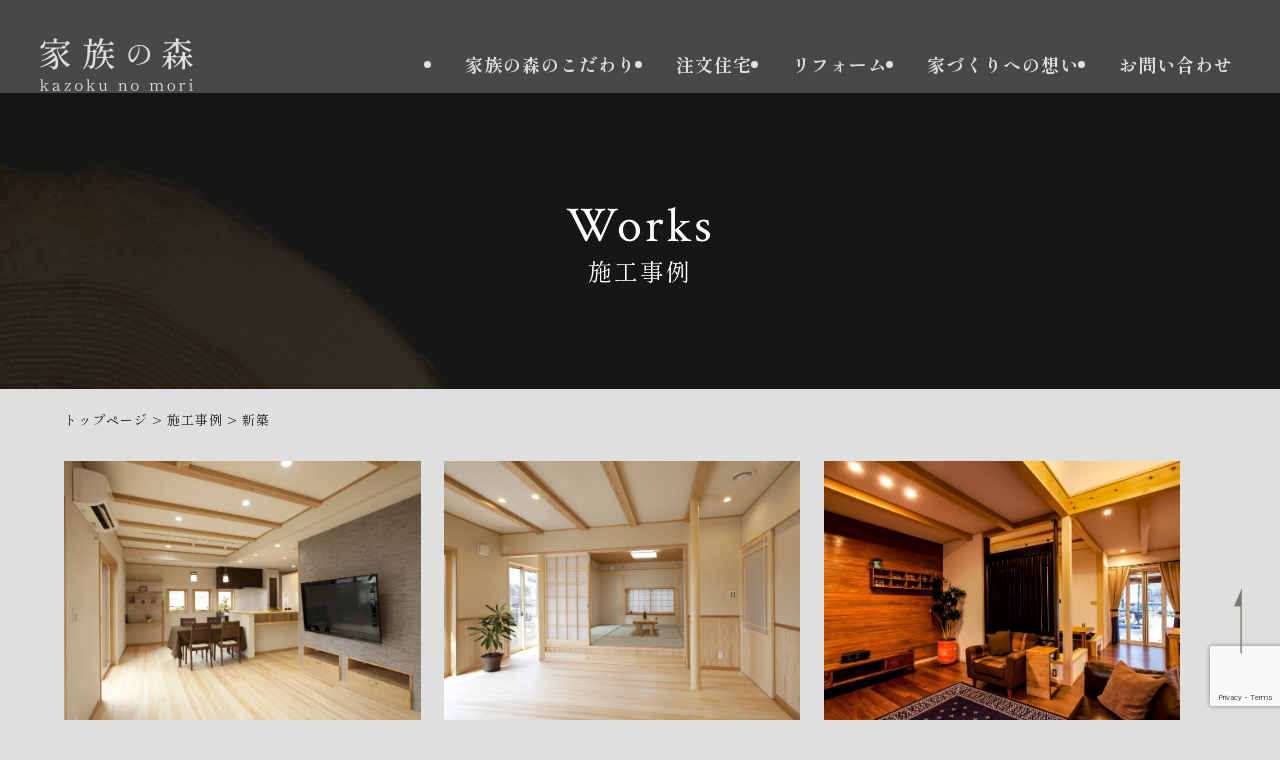

--- FILE ---
content_type: text/html; charset=UTF-8
request_url: https://kazokunomori.net/works/works-home/page/3/
body_size: 8532
content:
<!DOCTYPE html>
<html lang="ja">
<head>
<!-- Google tag (gtag.js) -->
<script async src="https://www.googletagmanager.com/gtag/js?id=G-63J69DD2SL"></script>
<script>
  window.dataLayer = window.dataLayer || [];
  function gtag(){dataLayer.push(arguments);}
  gtag('js', new Date());

  gtag('config', 'G-63J69DD2SL');
</script>
<meta charset="utf-8">

<meta name="format-detection" content="telephone=no" />
<meta name="viewport" content="width=device-width, initial-scale=1, minimum-scale=1">
<!--css-->
<link rel="stylesheet" href="https://cdnjs.cloudflare.com/ajax/libs/animate.css/3.7.2/animate.css">
<link rel="preconnect" href="https://fonts.googleapis.com">
<link rel="preconnect" href="https://fonts.gstatic.com" crossorigin>
<link href="https://fonts.googleapis.com/css2?family=Crimson+Text&family=Shippori+Mincho:wght@400;500;700&display=swap" rel="stylesheet">
<link rel="stylesheet" href="https://kazokunomori.net/cms/wp-content/themes/kazokunomori/css/module.css">
<link rel="stylesheet" href="https://kazokunomori.net/cms/wp-content/themes/kazokunomori/style.css">

		<!-- All in One SEO 4.9.3 - aioseo.com -->
		<title>新築 | 温かなこころ奏でる工務店 家族の森 - パート 3</title>
	<meta name="robots" content="noindex, nofollow, max-image-preview:large" />
	<meta name="google-site-verification" content="z_f9_77Af4gVfCMotKBYSJUsXSrPZ7A_OeMAR_nXE1E" />
	<link rel="canonical" href="https://kazokunomori.net/works-category/works-home/page/3/" />
	<link rel="prev" href="https://kazokunomori.net/works/works-home/page/2/" />
	<meta name="generator" content="All in One SEO (AIOSEO) 4.9.3" />
		<meta property="og:locale" content="ja_JP" />
		<meta property="og:site_name" content="温かなこころ奏でる工務店 家族の森 |" />
		<meta property="og:type" content="website" />
		<meta property="og:url" content="https://kazokunomori.net/works-category/works-home/page/3/" />
		<meta property="og:image" content="https://kazokunomori.net/cms/wp-content/uploads/2022/12/ogp-1.png" />
		<meta property="og:image:secure_url" content="https://kazokunomori.net/cms/wp-content/uploads/2022/12/ogp-1.png" />
		<meta property="og:image:width" content="1200" />
		<meta property="og:image:height" content="630" />
		<script type="application/ld+json" class="aioseo-schema">
			{"@context":"https:\/\/schema.org","@graph":[{"@type":"BreadcrumbList","@id":"https:\/\/kazokunomori.net\/works\/works-home\/page\/3\/#breadcrumblist","itemListElement":[{"@type":"ListItem","@id":"https:\/\/kazokunomori.net#listItem","position":1,"name":"\u30db\u30fc\u30e0","item":"https:\/\/kazokunomori.net","nextItem":{"@type":"ListItem","@id":"#listItem","name":"\u30a2\u30fc\u30ab\u30a4\u30d6: "}},{"@type":"ListItem","@id":"https:\/\/kazokunomori.net\/works\/works-home\/page\/3#listItem","position":3,"name":"\u30da\u30fc\u30b8 3","previousItem":{"@type":"ListItem","@id":"#listItem","name":"\u30a2\u30fc\u30ab\u30a4\u30d6: "}}]},{"@type":"CollectionPage","@id":"https:\/\/kazokunomori.net\/works\/works-home\/page\/3\/#collectionpage","url":"https:\/\/kazokunomori.net\/works\/works-home\/page\/3\/","name":"\u65b0\u7bc9 | \u6e29\u304b\u306a\u3053\u3053\u308d\u594f\u3067\u308b\u5de5\u52d9\u5e97 \u5bb6\u65cf\u306e\u68ee - \u30d1\u30fc\u30c8 3","inLanguage":"ja","isPartOf":{"@id":"https:\/\/kazokunomori.net\/#website"},"breadcrumb":{"@id":"https:\/\/kazokunomori.net\/works\/works-home\/page\/3\/#breadcrumblist"}},{"@type":"Organization","@id":"https:\/\/kazokunomori.net\/#organization","name":"\u6e29\u304b\u306a\u3053\u3053\u308d\u594f\u3067\u308b\u5de5\u52d9\u5e97 \u5bb6\u65cf\u306e\u68ee","url":"https:\/\/kazokunomori.net\/"},{"@type":"WebSite","@id":"https:\/\/kazokunomori.net\/#website","url":"https:\/\/kazokunomori.net\/","name":"\u5948\u826f\u306e\u6ce8\u6587\u4f4f\u5b85\u3000\u5bb6\u65cf\u306e\u68ee","inLanguage":"ja","publisher":{"@id":"https:\/\/kazokunomori.net\/#organization"}}]}
		</script>
		<!-- All in One SEO -->

<link rel="alternate" type="application/rss+xml" title="温かなこころ奏でる工務店 家族の森 &raquo; 施工事例 フィード" href="https://kazokunomori.net/works/feed/" />
<script type="text/javascript">
/* <![CDATA[ */
window._wpemojiSettings = {"baseUrl":"https:\/\/s.w.org\/images\/core\/emoji\/15.0.3\/72x72\/","ext":".png","svgUrl":"https:\/\/s.w.org\/images\/core\/emoji\/15.0.3\/svg\/","svgExt":".svg","source":{"concatemoji":"https:\/\/kazokunomori.net\/cms\/wp-includes\/js\/wp-emoji-release.min.js?ver=6.6.4"}};
/*! This file is auto-generated */
!function(i,n){var o,s,e;function c(e){try{var t={supportTests:e,timestamp:(new Date).valueOf()};sessionStorage.setItem(o,JSON.stringify(t))}catch(e){}}function p(e,t,n){e.clearRect(0,0,e.canvas.width,e.canvas.height),e.fillText(t,0,0);var t=new Uint32Array(e.getImageData(0,0,e.canvas.width,e.canvas.height).data),r=(e.clearRect(0,0,e.canvas.width,e.canvas.height),e.fillText(n,0,0),new Uint32Array(e.getImageData(0,0,e.canvas.width,e.canvas.height).data));return t.every(function(e,t){return e===r[t]})}function u(e,t,n){switch(t){case"flag":return n(e,"\ud83c\udff3\ufe0f\u200d\u26a7\ufe0f","\ud83c\udff3\ufe0f\u200b\u26a7\ufe0f")?!1:!n(e,"\ud83c\uddfa\ud83c\uddf3","\ud83c\uddfa\u200b\ud83c\uddf3")&&!n(e,"\ud83c\udff4\udb40\udc67\udb40\udc62\udb40\udc65\udb40\udc6e\udb40\udc67\udb40\udc7f","\ud83c\udff4\u200b\udb40\udc67\u200b\udb40\udc62\u200b\udb40\udc65\u200b\udb40\udc6e\u200b\udb40\udc67\u200b\udb40\udc7f");case"emoji":return!n(e,"\ud83d\udc26\u200d\u2b1b","\ud83d\udc26\u200b\u2b1b")}return!1}function f(e,t,n){var r="undefined"!=typeof WorkerGlobalScope&&self instanceof WorkerGlobalScope?new OffscreenCanvas(300,150):i.createElement("canvas"),a=r.getContext("2d",{willReadFrequently:!0}),o=(a.textBaseline="top",a.font="600 32px Arial",{});return e.forEach(function(e){o[e]=t(a,e,n)}),o}function t(e){var t=i.createElement("script");t.src=e,t.defer=!0,i.head.appendChild(t)}"undefined"!=typeof Promise&&(o="wpEmojiSettingsSupports",s=["flag","emoji"],n.supports={everything:!0,everythingExceptFlag:!0},e=new Promise(function(e){i.addEventListener("DOMContentLoaded",e,{once:!0})}),new Promise(function(t){var n=function(){try{var e=JSON.parse(sessionStorage.getItem(o));if("object"==typeof e&&"number"==typeof e.timestamp&&(new Date).valueOf()<e.timestamp+604800&&"object"==typeof e.supportTests)return e.supportTests}catch(e){}return null}();if(!n){if("undefined"!=typeof Worker&&"undefined"!=typeof OffscreenCanvas&&"undefined"!=typeof URL&&URL.createObjectURL&&"undefined"!=typeof Blob)try{var e="postMessage("+f.toString()+"("+[JSON.stringify(s),u.toString(),p.toString()].join(",")+"));",r=new Blob([e],{type:"text/javascript"}),a=new Worker(URL.createObjectURL(r),{name:"wpTestEmojiSupports"});return void(a.onmessage=function(e){c(n=e.data),a.terminate(),t(n)})}catch(e){}c(n=f(s,u,p))}t(n)}).then(function(e){for(var t in e)n.supports[t]=e[t],n.supports.everything=n.supports.everything&&n.supports[t],"flag"!==t&&(n.supports.everythingExceptFlag=n.supports.everythingExceptFlag&&n.supports[t]);n.supports.everythingExceptFlag=n.supports.everythingExceptFlag&&!n.supports.flag,n.DOMReady=!1,n.readyCallback=function(){n.DOMReady=!0}}).then(function(){return e}).then(function(){var e;n.supports.everything||(n.readyCallback(),(e=n.source||{}).concatemoji?t(e.concatemoji):e.wpemoji&&e.twemoji&&(t(e.twemoji),t(e.wpemoji)))}))}((window,document),window._wpemojiSettings);
/* ]]> */
</script>
<style id='wp-emoji-styles-inline-css' type='text/css'>

	img.wp-smiley, img.emoji {
		display: inline !important;
		border: none !important;
		box-shadow: none !important;
		height: 1em !important;
		width: 1em !important;
		margin: 0 0.07em !important;
		vertical-align: -0.1em !important;
		background: none !important;
		padding: 0 !important;
	}
</style>
<link rel='stylesheet' id='wp-block-library-css' href='https://kazokunomori.net/cms/wp-includes/css/dist/block-library/style.min.css?ver=6.6.4' type='text/css' media='all' />
<link rel='stylesheet' id='aioseo/css/src/vue/standalone/blocks/table-of-contents/global.scss-css' href='https://kazokunomori.net/cms/wp-content/plugins/all-in-one-seo-pack/dist/Lite/assets/css/table-of-contents/global.e90f6d47.css?ver=4.9.3' type='text/css' media='all' />
<style id='classic-theme-styles-inline-css' type='text/css'>
/*! This file is auto-generated */
.wp-block-button__link{color:#fff;background-color:#32373c;border-radius:9999px;box-shadow:none;text-decoration:none;padding:calc(.667em + 2px) calc(1.333em + 2px);font-size:1.125em}.wp-block-file__button{background:#32373c;color:#fff;text-decoration:none}
</style>
<style id='global-styles-inline-css' type='text/css'>
:root{--wp--preset--aspect-ratio--square: 1;--wp--preset--aspect-ratio--4-3: 4/3;--wp--preset--aspect-ratio--3-4: 3/4;--wp--preset--aspect-ratio--3-2: 3/2;--wp--preset--aspect-ratio--2-3: 2/3;--wp--preset--aspect-ratio--16-9: 16/9;--wp--preset--aspect-ratio--9-16: 9/16;--wp--preset--color--black: #000000;--wp--preset--color--cyan-bluish-gray: #abb8c3;--wp--preset--color--white: #ffffff;--wp--preset--color--pale-pink: #f78da7;--wp--preset--color--vivid-red: #cf2e2e;--wp--preset--color--luminous-vivid-orange: #ff6900;--wp--preset--color--luminous-vivid-amber: #fcb900;--wp--preset--color--light-green-cyan: #7bdcb5;--wp--preset--color--vivid-green-cyan: #00d084;--wp--preset--color--pale-cyan-blue: #8ed1fc;--wp--preset--color--vivid-cyan-blue: #0693e3;--wp--preset--color--vivid-purple: #9b51e0;--wp--preset--gradient--vivid-cyan-blue-to-vivid-purple: linear-gradient(135deg,rgba(6,147,227,1) 0%,rgb(155,81,224) 100%);--wp--preset--gradient--light-green-cyan-to-vivid-green-cyan: linear-gradient(135deg,rgb(122,220,180) 0%,rgb(0,208,130) 100%);--wp--preset--gradient--luminous-vivid-amber-to-luminous-vivid-orange: linear-gradient(135deg,rgba(252,185,0,1) 0%,rgba(255,105,0,1) 100%);--wp--preset--gradient--luminous-vivid-orange-to-vivid-red: linear-gradient(135deg,rgba(255,105,0,1) 0%,rgb(207,46,46) 100%);--wp--preset--gradient--very-light-gray-to-cyan-bluish-gray: linear-gradient(135deg,rgb(238,238,238) 0%,rgb(169,184,195) 100%);--wp--preset--gradient--cool-to-warm-spectrum: linear-gradient(135deg,rgb(74,234,220) 0%,rgb(151,120,209) 20%,rgb(207,42,186) 40%,rgb(238,44,130) 60%,rgb(251,105,98) 80%,rgb(254,248,76) 100%);--wp--preset--gradient--blush-light-purple: linear-gradient(135deg,rgb(255,206,236) 0%,rgb(152,150,240) 100%);--wp--preset--gradient--blush-bordeaux: linear-gradient(135deg,rgb(254,205,165) 0%,rgb(254,45,45) 50%,rgb(107,0,62) 100%);--wp--preset--gradient--luminous-dusk: linear-gradient(135deg,rgb(255,203,112) 0%,rgb(199,81,192) 50%,rgb(65,88,208) 100%);--wp--preset--gradient--pale-ocean: linear-gradient(135deg,rgb(255,245,203) 0%,rgb(182,227,212) 50%,rgb(51,167,181) 100%);--wp--preset--gradient--electric-grass: linear-gradient(135deg,rgb(202,248,128) 0%,rgb(113,206,126) 100%);--wp--preset--gradient--midnight: linear-gradient(135deg,rgb(2,3,129) 0%,rgb(40,116,252) 100%);--wp--preset--font-size--small: 13px;--wp--preset--font-size--medium: 20px;--wp--preset--font-size--large: 36px;--wp--preset--font-size--x-large: 42px;--wp--preset--spacing--20: 0.44rem;--wp--preset--spacing--30: 0.67rem;--wp--preset--spacing--40: 1rem;--wp--preset--spacing--50: 1.5rem;--wp--preset--spacing--60: 2.25rem;--wp--preset--spacing--70: 3.38rem;--wp--preset--spacing--80: 5.06rem;--wp--preset--shadow--natural: 6px 6px 9px rgba(0, 0, 0, 0.2);--wp--preset--shadow--deep: 12px 12px 50px rgba(0, 0, 0, 0.4);--wp--preset--shadow--sharp: 6px 6px 0px rgba(0, 0, 0, 0.2);--wp--preset--shadow--outlined: 6px 6px 0px -3px rgba(255, 255, 255, 1), 6px 6px rgba(0, 0, 0, 1);--wp--preset--shadow--crisp: 6px 6px 0px rgba(0, 0, 0, 1);}:where(.is-layout-flex){gap: 0.5em;}:where(.is-layout-grid){gap: 0.5em;}body .is-layout-flex{display: flex;}.is-layout-flex{flex-wrap: wrap;align-items: center;}.is-layout-flex > :is(*, div){margin: 0;}body .is-layout-grid{display: grid;}.is-layout-grid > :is(*, div){margin: 0;}:where(.wp-block-columns.is-layout-flex){gap: 2em;}:where(.wp-block-columns.is-layout-grid){gap: 2em;}:where(.wp-block-post-template.is-layout-flex){gap: 1.25em;}:where(.wp-block-post-template.is-layout-grid){gap: 1.25em;}.has-black-color{color: var(--wp--preset--color--black) !important;}.has-cyan-bluish-gray-color{color: var(--wp--preset--color--cyan-bluish-gray) !important;}.has-white-color{color: var(--wp--preset--color--white) !important;}.has-pale-pink-color{color: var(--wp--preset--color--pale-pink) !important;}.has-vivid-red-color{color: var(--wp--preset--color--vivid-red) !important;}.has-luminous-vivid-orange-color{color: var(--wp--preset--color--luminous-vivid-orange) !important;}.has-luminous-vivid-amber-color{color: var(--wp--preset--color--luminous-vivid-amber) !important;}.has-light-green-cyan-color{color: var(--wp--preset--color--light-green-cyan) !important;}.has-vivid-green-cyan-color{color: var(--wp--preset--color--vivid-green-cyan) !important;}.has-pale-cyan-blue-color{color: var(--wp--preset--color--pale-cyan-blue) !important;}.has-vivid-cyan-blue-color{color: var(--wp--preset--color--vivid-cyan-blue) !important;}.has-vivid-purple-color{color: var(--wp--preset--color--vivid-purple) !important;}.has-black-background-color{background-color: var(--wp--preset--color--black) !important;}.has-cyan-bluish-gray-background-color{background-color: var(--wp--preset--color--cyan-bluish-gray) !important;}.has-white-background-color{background-color: var(--wp--preset--color--white) !important;}.has-pale-pink-background-color{background-color: var(--wp--preset--color--pale-pink) !important;}.has-vivid-red-background-color{background-color: var(--wp--preset--color--vivid-red) !important;}.has-luminous-vivid-orange-background-color{background-color: var(--wp--preset--color--luminous-vivid-orange) !important;}.has-luminous-vivid-amber-background-color{background-color: var(--wp--preset--color--luminous-vivid-amber) !important;}.has-light-green-cyan-background-color{background-color: var(--wp--preset--color--light-green-cyan) !important;}.has-vivid-green-cyan-background-color{background-color: var(--wp--preset--color--vivid-green-cyan) !important;}.has-pale-cyan-blue-background-color{background-color: var(--wp--preset--color--pale-cyan-blue) !important;}.has-vivid-cyan-blue-background-color{background-color: var(--wp--preset--color--vivid-cyan-blue) !important;}.has-vivid-purple-background-color{background-color: var(--wp--preset--color--vivid-purple) !important;}.has-black-border-color{border-color: var(--wp--preset--color--black) !important;}.has-cyan-bluish-gray-border-color{border-color: var(--wp--preset--color--cyan-bluish-gray) !important;}.has-white-border-color{border-color: var(--wp--preset--color--white) !important;}.has-pale-pink-border-color{border-color: var(--wp--preset--color--pale-pink) !important;}.has-vivid-red-border-color{border-color: var(--wp--preset--color--vivid-red) !important;}.has-luminous-vivid-orange-border-color{border-color: var(--wp--preset--color--luminous-vivid-orange) !important;}.has-luminous-vivid-amber-border-color{border-color: var(--wp--preset--color--luminous-vivid-amber) !important;}.has-light-green-cyan-border-color{border-color: var(--wp--preset--color--light-green-cyan) !important;}.has-vivid-green-cyan-border-color{border-color: var(--wp--preset--color--vivid-green-cyan) !important;}.has-pale-cyan-blue-border-color{border-color: var(--wp--preset--color--pale-cyan-blue) !important;}.has-vivid-cyan-blue-border-color{border-color: var(--wp--preset--color--vivid-cyan-blue) !important;}.has-vivid-purple-border-color{border-color: var(--wp--preset--color--vivid-purple) !important;}.has-vivid-cyan-blue-to-vivid-purple-gradient-background{background: var(--wp--preset--gradient--vivid-cyan-blue-to-vivid-purple) !important;}.has-light-green-cyan-to-vivid-green-cyan-gradient-background{background: var(--wp--preset--gradient--light-green-cyan-to-vivid-green-cyan) !important;}.has-luminous-vivid-amber-to-luminous-vivid-orange-gradient-background{background: var(--wp--preset--gradient--luminous-vivid-amber-to-luminous-vivid-orange) !important;}.has-luminous-vivid-orange-to-vivid-red-gradient-background{background: var(--wp--preset--gradient--luminous-vivid-orange-to-vivid-red) !important;}.has-very-light-gray-to-cyan-bluish-gray-gradient-background{background: var(--wp--preset--gradient--very-light-gray-to-cyan-bluish-gray) !important;}.has-cool-to-warm-spectrum-gradient-background{background: var(--wp--preset--gradient--cool-to-warm-spectrum) !important;}.has-blush-light-purple-gradient-background{background: var(--wp--preset--gradient--blush-light-purple) !important;}.has-blush-bordeaux-gradient-background{background: var(--wp--preset--gradient--blush-bordeaux) !important;}.has-luminous-dusk-gradient-background{background: var(--wp--preset--gradient--luminous-dusk) !important;}.has-pale-ocean-gradient-background{background: var(--wp--preset--gradient--pale-ocean) !important;}.has-electric-grass-gradient-background{background: var(--wp--preset--gradient--electric-grass) !important;}.has-midnight-gradient-background{background: var(--wp--preset--gradient--midnight) !important;}.has-small-font-size{font-size: var(--wp--preset--font-size--small) !important;}.has-medium-font-size{font-size: var(--wp--preset--font-size--medium) !important;}.has-large-font-size{font-size: var(--wp--preset--font-size--large) !important;}.has-x-large-font-size{font-size: var(--wp--preset--font-size--x-large) !important;}
:where(.wp-block-post-template.is-layout-flex){gap: 1.25em;}:where(.wp-block-post-template.is-layout-grid){gap: 1.25em;}
:where(.wp-block-columns.is-layout-flex){gap: 2em;}:where(.wp-block-columns.is-layout-grid){gap: 2em;}
:root :where(.wp-block-pullquote){font-size: 1.5em;line-height: 1.6;}
</style>
<link rel='stylesheet' id='contact-form-7-css' href='https://kazokunomori.net/cms/wp-content/plugins/contact-form-7/includes/css/styles.css?ver=6.0.6' type='text/css' media='all' />
<link rel='stylesheet' id='crp-public-css' href='https://kazokunomori.net/cms/wp-content/plugins/custom-related-posts/dist/public.css?ver=1.8.0' type='text/css' media='all' />
<link rel="https://api.w.org/" href="https://kazokunomori.net/wp-json/" /><link rel="EditURI" type="application/rsd+xml" title="RSD" href="https://kazokunomori.net/cms/xmlrpc.php?rsd" />
<style type="text/css">.crp-list-title {
  padding: 10px 15px;
  margin-bottom: 30px;
  border-left: 2px solid #161715;
  font-size: 2.6rem;
  line-height: 1.5;
}
@media (max-width: 767px) {
    .crp-list-title {
      padding: 10px 15px;
      margin-bottom: 20px;
      font-size: 1.8rem;
    }
}</style><link rel="icon" href="https://kazokunomori.net/cms/wp-content/uploads/2022/12/cropped-favicon-1-32x32.png" sizes="32x32" />
<link rel="icon" href="https://kazokunomori.net/cms/wp-content/uploads/2022/12/cropped-favicon-1-192x192.png" sizes="192x192" />
<link rel="apple-touch-icon" href="https://kazokunomori.net/cms/wp-content/uploads/2022/12/cropped-favicon-1-180x180.png" />
<meta name="msapplication-TileImage" content="https://kazokunomori.net/cms/wp-content/uploads/2022/12/cropped-favicon-1-270x270.png" />
</head>

<body class="archive paged post-type-archive post-type-archive-works paged-3 post-type-paged-3">
<header>
  <div class="headWrap">
        <p class="logo"><a href="https://kazokunomori.net/" title="温かなこころ奏でる工務店 家族の森"><img src="https://kazokunomori.net/cms/wp-content/themes/kazokunomori/images/common/logo.png" alt="温かなこころ奏でる工務店 家族の森"></a></p>
        <nav class="global-nav">
      <ul class="global-nav__list">
        <li class="global-nav__item"><a href="https://kazokunomori.net/committed/">家族の森のこだわり</a></li>
        <li class="global-nav__item"><a href="https://kazokunomori.net/home/">注文住宅</a></li>
        <li class="global-nav__item"><a href="https://kazokunomori.net/reform/">リフォーム</a></li>
        <li class="global-nav__item"><a href="https://kazokunomori.net/thought/">家づくりへの想い</a></li>
        <li class="global-nav__item"><a href="https://kazokunomori.net/contact/">お問い合わせ</a></li>
      </ul>
    </nav>
    <div class="hamburger" id="js-hamburger">
      <span class="hamburger__line hamburger__line--1"></span>
      <span class="hamburger__line hamburger__line--2"></span>
      <span class="hamburger__line hamburger__line--3"></span>
    </div>
    <div class="black-bg" id="js-black-bg"></div>
  </div>
</header>


<main>
  <div id="sv">
      <p class="stylePageh1"><span class="en">Works</span>施工事例</p>
  </div>
	
<div class="container contentFade">
    <div class="breadcrumbs" typeof="BreadcrumbList" vocab="https://schema.org/">
        <span property="itemListElement" typeof="ListItem"><a property="item" typeof="WebPage" title="Go to 温かなこころ奏でる工務店 家族の森." href="https://kazokunomori.net" class="home" ><span property="name">トップページ</span></a><meta property="position" content="1"></span> &gt; <span property="itemListElement" typeof="ListItem"><a property="item" typeof="WebPage" title="施工事例へ移動する" href="https://kazokunomori.net/works/" class="archive post-works-archive" ><span property="name">施工事例</span></a><meta property="position" content="2"></span> &gt; <span property="itemListElement" typeof="ListItem"><span property="name" class="archive taxonomy works-category current-item">新築</span><meta property="url" content="https://kazokunomori.net/works-category/works-home/"><meta property="position" content="3"></span>    </div>  
  
	<div id="works">
    <div class="flex">
				                <div class="worksBox clearfix">
          <div class="worksImg"><a href="https://kazokunomori.net/works/yoshinozaitokaitekisa/" style="background: url(https://kazokunomori.net/cms/wp-content/uploads/2015/08/kmﾘﾋﾞﾝｸﾞ-1024x683.jpg) no-repeat center / cover"></a></div>
          <div class="btnMore align-right"><a href="https://kazokunomori.net/works/yoshinozaitokaitekisa/">詳しくはこちら</a></div>
        </div>

                      <div class="worksBox clearfix">
          <div class="worksImg"><a href="https://kazokunomori.net/works/sakuratokennkouni/" style="background: url(https://kazokunomori.net/cms/wp-content/uploads/2020/02/石見の家-1024x683.jpg) no-repeat center / cover"></a></div>
          <div class="btnMore align-right"><a href="https://kazokunomori.net/works/sakuratokennkouni/">詳しくはこちら</a></div>
        </div>

                      <div class="worksBox clearfix">
          <div class="worksImg"><a href="https://kazokunomori.net/works/otonanokodawari/" style="background: url(https://kazokunomori.net/cms/wp-content/uploads/2014/12/MG_0426_edited-1024x683.jpg) no-repeat center / cover"></a></div>
          <div class="btnMore align-right"><a href="https://kazokunomori.net/works/otonanokodawari/">詳しくはこちら</a></div>
        </div>

                      <div class="worksBox clearfix">
          <div class="worksImg"><a href="https://kazokunomori.net/works/kinokaoritotomoni/" style="background: url(https://kazokunomori.net/cms/wp-content/uploads/2014/12/MG_0013-1024x683.jpg) no-repeat center / cover"></a></div>
          <div class="btnMore align-right"><a href="https://kazokunomori.net/works/kinokaoritotomoni/">詳しくはこちら</a></div>
        </div>

                      <div class="worksBox clearfix">
          <div class="worksImg"><a href="https://kazokunomori.net/works/nikaiyonnsou/" style="background: url(https://kazokunomori.net/cms/wp-content/uploads/2022/09/MG_4726-1024x683.jpg) no-repeat center / cover"></a></div>
          <div class="btnMore align-right"><a href="https://kazokunomori.net/works/nikaiyonnsou/">詳しくはこちら</a></div>
        </div>

                      <div class="worksBox clearfix">
          <div class="worksImg"><a href="https://kazokunomori.net/works/sizennittai/" style="background: url(https://kazokunomori.net/cms/wp-content/uploads/2020/02/あすか野の家-1-1024x683.jpg) no-repeat center / cover"></a></div>
          <div class="btnMore align-right"><a href="https://kazokunomori.net/works/sizennittai/">詳しくはこちら</a></div>
        </div>

            
      </div>
             <!-- pager -->
            <div class="pagination">
                <a class="prev page-numbers" href="https://kazokunomori.net/works/works-home/page/2/">&lt;</a>
<a class="page-numbers" href="https://kazokunomori.net/works/works-home/">1</a>
<a class="page-numbers" href="https://kazokunomori.net/works/works-home/page/2/">2</a>
<span aria-current="page" class="page-numbers current">3</span>            </div>
            <!-- /pager     -->
      
    </div>
	</div>

</main>
<footer>
  <div id="Pagetop">
    <p><img src="https://kazokunomori.net/cms/wp-content/themes/kazokunomori/images/common/pagetop.png" alt="TOPへ戻る"></p>
  </div>
  <div class="container">
    <div class="flex footTop">
      <p class="flogo"><img src="https://kazokunomori.net/cms/wp-content/themes/kazokunomori/images/common/logo.png" alt="温かなこころ奏でる工務店 家族の森"></p>
      <nav class="flex">
        <ul>
          <li><a href="https://kazokunomori.net/">トップページ</a></li>
          <li><a href="https://kazokunomori.net/committed/">家族の森のこだわり</a>
            <ul class="child">
              <li><a href="https://kazokunomori.net/committed/yoshino-wood/">材へのこだわり</a></li>
              <li><a href="https://kazokunomori.net/committed/comfortable/">快適性へのこだわり</a></li>
              <li><a href="https://kazokunomori.net/committed/suggestion/">ご提案へのこだわり</a></li>
              <li><a href="https://kazokunomori.net/committed/modelhouse/">モデルハウス</a></li>
            </ul>
          </li>
          <li><a href="https://kazokunomori.net/home/">注文住宅</a>
            <ul class="child">
              <li><a href="https://kazokunomori.net/home/flow/">家づくりの流れ</a></li>
              <li><a href="https://kazokunomori.net/works/works-home/">施工事例（一覧）</a></li>
            </ul>
          </li>
        </ul>
        <ul>
          <li><a href="https://kazokunomori.net/reform/">リフォーム</a>
            <ul class="child">
              <li><a href="https://kazokunomori.net/reform/flow/">施工の流れ</a></li>
              <li><a href="https://kazokunomori.net/works/works-renovation/">施工事例（一覧）</a></li>
            </ul>
          </li>
          <li><a href="https://kazokunomori.net/thought/">家づくりの想い</a>
            <ul class="child">
              <li><a href="https://kazokunomori.net/thought/greeting/">代表挨拶</a></li>
              <li><a href="https://kazokunomori.net/thought/team/">TEAM　KAZOKUNOMORI</a></li>
              <li><a href="https://kazokunomori.net/thought/guarantee/">加盟保証について</a></li>
            </ul>
          </li>
        </ul>
        <ul>
          <li><a href="https://kazokunomori.net/info/">NEWS ＆ TOPICS</a></li>
          <li><a href="https://kazokunomori.net/staffblog/">スタッフブログ</a></li>
          <li><a href="https://kazokunomori.net/exhibition/">イベント情報</a></li>
          <li><a href="https://kazokunomori.net/about/">会社案内</a></li>
          <li><a href="https://kazokunomori.net/contact/">お問い合わせ</a></li>
          <li><a href="https://kazokunomori.net/request/">資料請求</a></li>
          <li><a href="https://kazokunomori.net/request-renovation/">資料請求（リフォーム）</a></li>
          <li><a href="https://kazokunomori.net/eventform/">イベント申し込みフォーム</a></li>
          <li><a href="https://kazokunomori.net/privacy/">プライバシーポリシー</a></li>
        </ul>
      </nav>
    </div>
    <div class="flex footBtm">
      <ul class="sns flex">
        <li><a href="https://www.facebook.com/家族の森-official-252672935156526/" target="_blank"><img src="https://kazokunomori.net/cms/wp-content/themes/kazokunomori/images/common/ico_fb.png" alt="家族の森 facebook"></a></li>
        <li><a href="https://www.instagram.com/kazokunomori/" target="_blank"><img src="https://kazokunomori.net/cms/wp-content/themes/kazokunomori/images/common/ico_ig.png" alt="家族の森 Instagram"></a></li>
        <li><a href="https://line.me/R/ti/p/yi_nGaW9fi" target="_blank"><img src="https://kazokunomori.net/cms/wp-content/themes/kazokunomori/images/common/ico_line.png" alt="家族の森 LINE"></a></li>
        <li><a href="https://www.pinterest.jp/kazokunomori/" target="_blank"><img src="https://kazokunomori.net/cms/wp-content/themes/kazokunomori/images/common/ico_pin.png" alt="家族の森 Pinterest"></a></li>
      </ul>
      <div class="copy">© 2022 株式会社 家族の森.</div>
    </div>
  </div>
</footer>
<!-- js -->
<script src="//ajax.googleapis.com/ajax/libs/jquery/3.6.0/jquery.min.js"></script> 
<script src="https://kazokunomori.net/cms/wp-content/themes/kazokunomori/js/common.js"></script> 
<script src="//cdnjs.cloudflare.com/ajax/libs/jquery.matchHeight/0.7.2/jquery.matchHeight-min.js"></script>
<script src="https://cdnjs.cloudflare.com/ajax/libs/jquery.inview/1.0.0/jquery.inview.min.js" integrity="sha512-dy8Q+KMsxJmEgLqvZA7kk/Pcaij/OhCK1LPj+oGuxfd/tcbbqrDSGOtiXNfzKbMun+ZBnQsTWUnhuXhVkISDOA==" crossorigin="anonymous" referrerpolicy="no-referrer"></script>
<script type="text/javascript" src="https://kazokunomori.net/cms/wp-includes/js/dist/hooks.min.js?ver=2810c76e705dd1a53b18" id="wp-hooks-js"></script>
<script type="text/javascript" src="https://kazokunomori.net/cms/wp-includes/js/dist/i18n.min.js?ver=5e580eb46a90c2b997e6" id="wp-i18n-js"></script>
<script type="text/javascript" id="wp-i18n-js-after">
/* <![CDATA[ */
wp.i18n.setLocaleData( { 'text direction\u0004ltr': [ 'ltr' ] } );
/* ]]> */
</script>
<script type="text/javascript" src="https://kazokunomori.net/cms/wp-content/plugins/contact-form-7/includes/swv/js/index.js?ver=6.0.6" id="swv-js"></script>
<script type="text/javascript" id="contact-form-7-js-translations">
/* <![CDATA[ */
( function( domain, translations ) {
	var localeData = translations.locale_data[ domain ] || translations.locale_data.messages;
	localeData[""].domain = domain;
	wp.i18n.setLocaleData( localeData, domain );
} )( "contact-form-7", {"translation-revision-date":"2025-04-11 06:42:50+0000","generator":"GlotPress\/4.0.1","domain":"messages","locale_data":{"messages":{"":{"domain":"messages","plural-forms":"nplurals=1; plural=0;","lang":"ja_JP"},"This contact form is placed in the wrong place.":["\u3053\u306e\u30b3\u30f3\u30bf\u30af\u30c8\u30d5\u30a9\u30fc\u30e0\u306f\u9593\u9055\u3063\u305f\u4f4d\u7f6e\u306b\u7f6e\u304b\u308c\u3066\u3044\u307e\u3059\u3002"],"Error:":["\u30a8\u30e9\u30fc:"]}},"comment":{"reference":"includes\/js\/index.js"}} );
/* ]]> */
</script>
<script type="text/javascript" id="contact-form-7-js-before">
/* <![CDATA[ */
var wpcf7 = {
    "api": {
        "root": "https:\/\/kazokunomori.net\/wp-json\/",
        "namespace": "contact-form-7\/v1"
    }
};
/* ]]> */
</script>
<script type="text/javascript" src="https://kazokunomori.net/cms/wp-content/plugins/contact-form-7/includes/js/index.js?ver=6.0.6" id="contact-form-7-js"></script>
<script type="text/javascript" src="https://www.google.com/recaptcha/api.js?render=6LePqCMmAAAAAKa8IH45_LT9u-JAN_VooT9Iz_93&amp;ver=3.0" id="google-recaptcha-js"></script>
<script type="text/javascript" src="https://kazokunomori.net/cms/wp-includes/js/dist/vendor/wp-polyfill.min.js?ver=3.15.0" id="wp-polyfill-js"></script>
<script type="text/javascript" id="wpcf7-recaptcha-js-before">
/* <![CDATA[ */
var wpcf7_recaptcha = {
    "sitekey": "6LePqCMmAAAAAKa8IH45_LT9u-JAN_VooT9Iz_93",
    "actions": {
        "homepage": "homepage",
        "contactform": "contactform"
    }
};
/* ]]> */
</script>
<script type="text/javascript" src="https://kazokunomori.net/cms/wp-content/plugins/contact-form-7/modules/recaptcha/index.js?ver=6.0.6" id="wpcf7-recaptcha-js"></script>
</body>
</html>

--- FILE ---
content_type: text/html; charset=utf-8
request_url: https://www.google.com/recaptcha/api2/anchor?ar=1&k=6LePqCMmAAAAAKa8IH45_LT9u-JAN_VooT9Iz_93&co=aHR0cHM6Ly9rYXpva3Vub21vcmkubmV0OjQ0Mw..&hl=en&v=PoyoqOPhxBO7pBk68S4YbpHZ&size=invisible&anchor-ms=20000&execute-ms=30000&cb=hrzdhk3covv9
body_size: 48387
content:
<!DOCTYPE HTML><html dir="ltr" lang="en"><head><meta http-equiv="Content-Type" content="text/html; charset=UTF-8">
<meta http-equiv="X-UA-Compatible" content="IE=edge">
<title>reCAPTCHA</title>
<style type="text/css">
/* cyrillic-ext */
@font-face {
  font-family: 'Roboto';
  font-style: normal;
  font-weight: 400;
  font-stretch: 100%;
  src: url(//fonts.gstatic.com/s/roboto/v48/KFO7CnqEu92Fr1ME7kSn66aGLdTylUAMa3GUBHMdazTgWw.woff2) format('woff2');
  unicode-range: U+0460-052F, U+1C80-1C8A, U+20B4, U+2DE0-2DFF, U+A640-A69F, U+FE2E-FE2F;
}
/* cyrillic */
@font-face {
  font-family: 'Roboto';
  font-style: normal;
  font-weight: 400;
  font-stretch: 100%;
  src: url(//fonts.gstatic.com/s/roboto/v48/KFO7CnqEu92Fr1ME7kSn66aGLdTylUAMa3iUBHMdazTgWw.woff2) format('woff2');
  unicode-range: U+0301, U+0400-045F, U+0490-0491, U+04B0-04B1, U+2116;
}
/* greek-ext */
@font-face {
  font-family: 'Roboto';
  font-style: normal;
  font-weight: 400;
  font-stretch: 100%;
  src: url(//fonts.gstatic.com/s/roboto/v48/KFO7CnqEu92Fr1ME7kSn66aGLdTylUAMa3CUBHMdazTgWw.woff2) format('woff2');
  unicode-range: U+1F00-1FFF;
}
/* greek */
@font-face {
  font-family: 'Roboto';
  font-style: normal;
  font-weight: 400;
  font-stretch: 100%;
  src: url(//fonts.gstatic.com/s/roboto/v48/KFO7CnqEu92Fr1ME7kSn66aGLdTylUAMa3-UBHMdazTgWw.woff2) format('woff2');
  unicode-range: U+0370-0377, U+037A-037F, U+0384-038A, U+038C, U+038E-03A1, U+03A3-03FF;
}
/* math */
@font-face {
  font-family: 'Roboto';
  font-style: normal;
  font-weight: 400;
  font-stretch: 100%;
  src: url(//fonts.gstatic.com/s/roboto/v48/KFO7CnqEu92Fr1ME7kSn66aGLdTylUAMawCUBHMdazTgWw.woff2) format('woff2');
  unicode-range: U+0302-0303, U+0305, U+0307-0308, U+0310, U+0312, U+0315, U+031A, U+0326-0327, U+032C, U+032F-0330, U+0332-0333, U+0338, U+033A, U+0346, U+034D, U+0391-03A1, U+03A3-03A9, U+03B1-03C9, U+03D1, U+03D5-03D6, U+03F0-03F1, U+03F4-03F5, U+2016-2017, U+2034-2038, U+203C, U+2040, U+2043, U+2047, U+2050, U+2057, U+205F, U+2070-2071, U+2074-208E, U+2090-209C, U+20D0-20DC, U+20E1, U+20E5-20EF, U+2100-2112, U+2114-2115, U+2117-2121, U+2123-214F, U+2190, U+2192, U+2194-21AE, U+21B0-21E5, U+21F1-21F2, U+21F4-2211, U+2213-2214, U+2216-22FF, U+2308-230B, U+2310, U+2319, U+231C-2321, U+2336-237A, U+237C, U+2395, U+239B-23B7, U+23D0, U+23DC-23E1, U+2474-2475, U+25AF, U+25B3, U+25B7, U+25BD, U+25C1, U+25CA, U+25CC, U+25FB, U+266D-266F, U+27C0-27FF, U+2900-2AFF, U+2B0E-2B11, U+2B30-2B4C, U+2BFE, U+3030, U+FF5B, U+FF5D, U+1D400-1D7FF, U+1EE00-1EEFF;
}
/* symbols */
@font-face {
  font-family: 'Roboto';
  font-style: normal;
  font-weight: 400;
  font-stretch: 100%;
  src: url(//fonts.gstatic.com/s/roboto/v48/KFO7CnqEu92Fr1ME7kSn66aGLdTylUAMaxKUBHMdazTgWw.woff2) format('woff2');
  unicode-range: U+0001-000C, U+000E-001F, U+007F-009F, U+20DD-20E0, U+20E2-20E4, U+2150-218F, U+2190, U+2192, U+2194-2199, U+21AF, U+21E6-21F0, U+21F3, U+2218-2219, U+2299, U+22C4-22C6, U+2300-243F, U+2440-244A, U+2460-24FF, U+25A0-27BF, U+2800-28FF, U+2921-2922, U+2981, U+29BF, U+29EB, U+2B00-2BFF, U+4DC0-4DFF, U+FFF9-FFFB, U+10140-1018E, U+10190-1019C, U+101A0, U+101D0-101FD, U+102E0-102FB, U+10E60-10E7E, U+1D2C0-1D2D3, U+1D2E0-1D37F, U+1F000-1F0FF, U+1F100-1F1AD, U+1F1E6-1F1FF, U+1F30D-1F30F, U+1F315, U+1F31C, U+1F31E, U+1F320-1F32C, U+1F336, U+1F378, U+1F37D, U+1F382, U+1F393-1F39F, U+1F3A7-1F3A8, U+1F3AC-1F3AF, U+1F3C2, U+1F3C4-1F3C6, U+1F3CA-1F3CE, U+1F3D4-1F3E0, U+1F3ED, U+1F3F1-1F3F3, U+1F3F5-1F3F7, U+1F408, U+1F415, U+1F41F, U+1F426, U+1F43F, U+1F441-1F442, U+1F444, U+1F446-1F449, U+1F44C-1F44E, U+1F453, U+1F46A, U+1F47D, U+1F4A3, U+1F4B0, U+1F4B3, U+1F4B9, U+1F4BB, U+1F4BF, U+1F4C8-1F4CB, U+1F4D6, U+1F4DA, U+1F4DF, U+1F4E3-1F4E6, U+1F4EA-1F4ED, U+1F4F7, U+1F4F9-1F4FB, U+1F4FD-1F4FE, U+1F503, U+1F507-1F50B, U+1F50D, U+1F512-1F513, U+1F53E-1F54A, U+1F54F-1F5FA, U+1F610, U+1F650-1F67F, U+1F687, U+1F68D, U+1F691, U+1F694, U+1F698, U+1F6AD, U+1F6B2, U+1F6B9-1F6BA, U+1F6BC, U+1F6C6-1F6CF, U+1F6D3-1F6D7, U+1F6E0-1F6EA, U+1F6F0-1F6F3, U+1F6F7-1F6FC, U+1F700-1F7FF, U+1F800-1F80B, U+1F810-1F847, U+1F850-1F859, U+1F860-1F887, U+1F890-1F8AD, U+1F8B0-1F8BB, U+1F8C0-1F8C1, U+1F900-1F90B, U+1F93B, U+1F946, U+1F984, U+1F996, U+1F9E9, U+1FA00-1FA6F, U+1FA70-1FA7C, U+1FA80-1FA89, U+1FA8F-1FAC6, U+1FACE-1FADC, U+1FADF-1FAE9, U+1FAF0-1FAF8, U+1FB00-1FBFF;
}
/* vietnamese */
@font-face {
  font-family: 'Roboto';
  font-style: normal;
  font-weight: 400;
  font-stretch: 100%;
  src: url(//fonts.gstatic.com/s/roboto/v48/KFO7CnqEu92Fr1ME7kSn66aGLdTylUAMa3OUBHMdazTgWw.woff2) format('woff2');
  unicode-range: U+0102-0103, U+0110-0111, U+0128-0129, U+0168-0169, U+01A0-01A1, U+01AF-01B0, U+0300-0301, U+0303-0304, U+0308-0309, U+0323, U+0329, U+1EA0-1EF9, U+20AB;
}
/* latin-ext */
@font-face {
  font-family: 'Roboto';
  font-style: normal;
  font-weight: 400;
  font-stretch: 100%;
  src: url(//fonts.gstatic.com/s/roboto/v48/KFO7CnqEu92Fr1ME7kSn66aGLdTylUAMa3KUBHMdazTgWw.woff2) format('woff2');
  unicode-range: U+0100-02BA, U+02BD-02C5, U+02C7-02CC, U+02CE-02D7, U+02DD-02FF, U+0304, U+0308, U+0329, U+1D00-1DBF, U+1E00-1E9F, U+1EF2-1EFF, U+2020, U+20A0-20AB, U+20AD-20C0, U+2113, U+2C60-2C7F, U+A720-A7FF;
}
/* latin */
@font-face {
  font-family: 'Roboto';
  font-style: normal;
  font-weight: 400;
  font-stretch: 100%;
  src: url(//fonts.gstatic.com/s/roboto/v48/KFO7CnqEu92Fr1ME7kSn66aGLdTylUAMa3yUBHMdazQ.woff2) format('woff2');
  unicode-range: U+0000-00FF, U+0131, U+0152-0153, U+02BB-02BC, U+02C6, U+02DA, U+02DC, U+0304, U+0308, U+0329, U+2000-206F, U+20AC, U+2122, U+2191, U+2193, U+2212, U+2215, U+FEFF, U+FFFD;
}
/* cyrillic-ext */
@font-face {
  font-family: 'Roboto';
  font-style: normal;
  font-weight: 500;
  font-stretch: 100%;
  src: url(//fonts.gstatic.com/s/roboto/v48/KFO7CnqEu92Fr1ME7kSn66aGLdTylUAMa3GUBHMdazTgWw.woff2) format('woff2');
  unicode-range: U+0460-052F, U+1C80-1C8A, U+20B4, U+2DE0-2DFF, U+A640-A69F, U+FE2E-FE2F;
}
/* cyrillic */
@font-face {
  font-family: 'Roboto';
  font-style: normal;
  font-weight: 500;
  font-stretch: 100%;
  src: url(//fonts.gstatic.com/s/roboto/v48/KFO7CnqEu92Fr1ME7kSn66aGLdTylUAMa3iUBHMdazTgWw.woff2) format('woff2');
  unicode-range: U+0301, U+0400-045F, U+0490-0491, U+04B0-04B1, U+2116;
}
/* greek-ext */
@font-face {
  font-family: 'Roboto';
  font-style: normal;
  font-weight: 500;
  font-stretch: 100%;
  src: url(//fonts.gstatic.com/s/roboto/v48/KFO7CnqEu92Fr1ME7kSn66aGLdTylUAMa3CUBHMdazTgWw.woff2) format('woff2');
  unicode-range: U+1F00-1FFF;
}
/* greek */
@font-face {
  font-family: 'Roboto';
  font-style: normal;
  font-weight: 500;
  font-stretch: 100%;
  src: url(//fonts.gstatic.com/s/roboto/v48/KFO7CnqEu92Fr1ME7kSn66aGLdTylUAMa3-UBHMdazTgWw.woff2) format('woff2');
  unicode-range: U+0370-0377, U+037A-037F, U+0384-038A, U+038C, U+038E-03A1, U+03A3-03FF;
}
/* math */
@font-face {
  font-family: 'Roboto';
  font-style: normal;
  font-weight: 500;
  font-stretch: 100%;
  src: url(//fonts.gstatic.com/s/roboto/v48/KFO7CnqEu92Fr1ME7kSn66aGLdTylUAMawCUBHMdazTgWw.woff2) format('woff2');
  unicode-range: U+0302-0303, U+0305, U+0307-0308, U+0310, U+0312, U+0315, U+031A, U+0326-0327, U+032C, U+032F-0330, U+0332-0333, U+0338, U+033A, U+0346, U+034D, U+0391-03A1, U+03A3-03A9, U+03B1-03C9, U+03D1, U+03D5-03D6, U+03F0-03F1, U+03F4-03F5, U+2016-2017, U+2034-2038, U+203C, U+2040, U+2043, U+2047, U+2050, U+2057, U+205F, U+2070-2071, U+2074-208E, U+2090-209C, U+20D0-20DC, U+20E1, U+20E5-20EF, U+2100-2112, U+2114-2115, U+2117-2121, U+2123-214F, U+2190, U+2192, U+2194-21AE, U+21B0-21E5, U+21F1-21F2, U+21F4-2211, U+2213-2214, U+2216-22FF, U+2308-230B, U+2310, U+2319, U+231C-2321, U+2336-237A, U+237C, U+2395, U+239B-23B7, U+23D0, U+23DC-23E1, U+2474-2475, U+25AF, U+25B3, U+25B7, U+25BD, U+25C1, U+25CA, U+25CC, U+25FB, U+266D-266F, U+27C0-27FF, U+2900-2AFF, U+2B0E-2B11, U+2B30-2B4C, U+2BFE, U+3030, U+FF5B, U+FF5D, U+1D400-1D7FF, U+1EE00-1EEFF;
}
/* symbols */
@font-face {
  font-family: 'Roboto';
  font-style: normal;
  font-weight: 500;
  font-stretch: 100%;
  src: url(//fonts.gstatic.com/s/roboto/v48/KFO7CnqEu92Fr1ME7kSn66aGLdTylUAMaxKUBHMdazTgWw.woff2) format('woff2');
  unicode-range: U+0001-000C, U+000E-001F, U+007F-009F, U+20DD-20E0, U+20E2-20E4, U+2150-218F, U+2190, U+2192, U+2194-2199, U+21AF, U+21E6-21F0, U+21F3, U+2218-2219, U+2299, U+22C4-22C6, U+2300-243F, U+2440-244A, U+2460-24FF, U+25A0-27BF, U+2800-28FF, U+2921-2922, U+2981, U+29BF, U+29EB, U+2B00-2BFF, U+4DC0-4DFF, U+FFF9-FFFB, U+10140-1018E, U+10190-1019C, U+101A0, U+101D0-101FD, U+102E0-102FB, U+10E60-10E7E, U+1D2C0-1D2D3, U+1D2E0-1D37F, U+1F000-1F0FF, U+1F100-1F1AD, U+1F1E6-1F1FF, U+1F30D-1F30F, U+1F315, U+1F31C, U+1F31E, U+1F320-1F32C, U+1F336, U+1F378, U+1F37D, U+1F382, U+1F393-1F39F, U+1F3A7-1F3A8, U+1F3AC-1F3AF, U+1F3C2, U+1F3C4-1F3C6, U+1F3CA-1F3CE, U+1F3D4-1F3E0, U+1F3ED, U+1F3F1-1F3F3, U+1F3F5-1F3F7, U+1F408, U+1F415, U+1F41F, U+1F426, U+1F43F, U+1F441-1F442, U+1F444, U+1F446-1F449, U+1F44C-1F44E, U+1F453, U+1F46A, U+1F47D, U+1F4A3, U+1F4B0, U+1F4B3, U+1F4B9, U+1F4BB, U+1F4BF, U+1F4C8-1F4CB, U+1F4D6, U+1F4DA, U+1F4DF, U+1F4E3-1F4E6, U+1F4EA-1F4ED, U+1F4F7, U+1F4F9-1F4FB, U+1F4FD-1F4FE, U+1F503, U+1F507-1F50B, U+1F50D, U+1F512-1F513, U+1F53E-1F54A, U+1F54F-1F5FA, U+1F610, U+1F650-1F67F, U+1F687, U+1F68D, U+1F691, U+1F694, U+1F698, U+1F6AD, U+1F6B2, U+1F6B9-1F6BA, U+1F6BC, U+1F6C6-1F6CF, U+1F6D3-1F6D7, U+1F6E0-1F6EA, U+1F6F0-1F6F3, U+1F6F7-1F6FC, U+1F700-1F7FF, U+1F800-1F80B, U+1F810-1F847, U+1F850-1F859, U+1F860-1F887, U+1F890-1F8AD, U+1F8B0-1F8BB, U+1F8C0-1F8C1, U+1F900-1F90B, U+1F93B, U+1F946, U+1F984, U+1F996, U+1F9E9, U+1FA00-1FA6F, U+1FA70-1FA7C, U+1FA80-1FA89, U+1FA8F-1FAC6, U+1FACE-1FADC, U+1FADF-1FAE9, U+1FAF0-1FAF8, U+1FB00-1FBFF;
}
/* vietnamese */
@font-face {
  font-family: 'Roboto';
  font-style: normal;
  font-weight: 500;
  font-stretch: 100%;
  src: url(//fonts.gstatic.com/s/roboto/v48/KFO7CnqEu92Fr1ME7kSn66aGLdTylUAMa3OUBHMdazTgWw.woff2) format('woff2');
  unicode-range: U+0102-0103, U+0110-0111, U+0128-0129, U+0168-0169, U+01A0-01A1, U+01AF-01B0, U+0300-0301, U+0303-0304, U+0308-0309, U+0323, U+0329, U+1EA0-1EF9, U+20AB;
}
/* latin-ext */
@font-face {
  font-family: 'Roboto';
  font-style: normal;
  font-weight: 500;
  font-stretch: 100%;
  src: url(//fonts.gstatic.com/s/roboto/v48/KFO7CnqEu92Fr1ME7kSn66aGLdTylUAMa3KUBHMdazTgWw.woff2) format('woff2');
  unicode-range: U+0100-02BA, U+02BD-02C5, U+02C7-02CC, U+02CE-02D7, U+02DD-02FF, U+0304, U+0308, U+0329, U+1D00-1DBF, U+1E00-1E9F, U+1EF2-1EFF, U+2020, U+20A0-20AB, U+20AD-20C0, U+2113, U+2C60-2C7F, U+A720-A7FF;
}
/* latin */
@font-face {
  font-family: 'Roboto';
  font-style: normal;
  font-weight: 500;
  font-stretch: 100%;
  src: url(//fonts.gstatic.com/s/roboto/v48/KFO7CnqEu92Fr1ME7kSn66aGLdTylUAMa3yUBHMdazQ.woff2) format('woff2');
  unicode-range: U+0000-00FF, U+0131, U+0152-0153, U+02BB-02BC, U+02C6, U+02DA, U+02DC, U+0304, U+0308, U+0329, U+2000-206F, U+20AC, U+2122, U+2191, U+2193, U+2212, U+2215, U+FEFF, U+FFFD;
}
/* cyrillic-ext */
@font-face {
  font-family: 'Roboto';
  font-style: normal;
  font-weight: 900;
  font-stretch: 100%;
  src: url(//fonts.gstatic.com/s/roboto/v48/KFO7CnqEu92Fr1ME7kSn66aGLdTylUAMa3GUBHMdazTgWw.woff2) format('woff2');
  unicode-range: U+0460-052F, U+1C80-1C8A, U+20B4, U+2DE0-2DFF, U+A640-A69F, U+FE2E-FE2F;
}
/* cyrillic */
@font-face {
  font-family: 'Roboto';
  font-style: normal;
  font-weight: 900;
  font-stretch: 100%;
  src: url(//fonts.gstatic.com/s/roboto/v48/KFO7CnqEu92Fr1ME7kSn66aGLdTylUAMa3iUBHMdazTgWw.woff2) format('woff2');
  unicode-range: U+0301, U+0400-045F, U+0490-0491, U+04B0-04B1, U+2116;
}
/* greek-ext */
@font-face {
  font-family: 'Roboto';
  font-style: normal;
  font-weight: 900;
  font-stretch: 100%;
  src: url(//fonts.gstatic.com/s/roboto/v48/KFO7CnqEu92Fr1ME7kSn66aGLdTylUAMa3CUBHMdazTgWw.woff2) format('woff2');
  unicode-range: U+1F00-1FFF;
}
/* greek */
@font-face {
  font-family: 'Roboto';
  font-style: normal;
  font-weight: 900;
  font-stretch: 100%;
  src: url(//fonts.gstatic.com/s/roboto/v48/KFO7CnqEu92Fr1ME7kSn66aGLdTylUAMa3-UBHMdazTgWw.woff2) format('woff2');
  unicode-range: U+0370-0377, U+037A-037F, U+0384-038A, U+038C, U+038E-03A1, U+03A3-03FF;
}
/* math */
@font-face {
  font-family: 'Roboto';
  font-style: normal;
  font-weight: 900;
  font-stretch: 100%;
  src: url(//fonts.gstatic.com/s/roboto/v48/KFO7CnqEu92Fr1ME7kSn66aGLdTylUAMawCUBHMdazTgWw.woff2) format('woff2');
  unicode-range: U+0302-0303, U+0305, U+0307-0308, U+0310, U+0312, U+0315, U+031A, U+0326-0327, U+032C, U+032F-0330, U+0332-0333, U+0338, U+033A, U+0346, U+034D, U+0391-03A1, U+03A3-03A9, U+03B1-03C9, U+03D1, U+03D5-03D6, U+03F0-03F1, U+03F4-03F5, U+2016-2017, U+2034-2038, U+203C, U+2040, U+2043, U+2047, U+2050, U+2057, U+205F, U+2070-2071, U+2074-208E, U+2090-209C, U+20D0-20DC, U+20E1, U+20E5-20EF, U+2100-2112, U+2114-2115, U+2117-2121, U+2123-214F, U+2190, U+2192, U+2194-21AE, U+21B0-21E5, U+21F1-21F2, U+21F4-2211, U+2213-2214, U+2216-22FF, U+2308-230B, U+2310, U+2319, U+231C-2321, U+2336-237A, U+237C, U+2395, U+239B-23B7, U+23D0, U+23DC-23E1, U+2474-2475, U+25AF, U+25B3, U+25B7, U+25BD, U+25C1, U+25CA, U+25CC, U+25FB, U+266D-266F, U+27C0-27FF, U+2900-2AFF, U+2B0E-2B11, U+2B30-2B4C, U+2BFE, U+3030, U+FF5B, U+FF5D, U+1D400-1D7FF, U+1EE00-1EEFF;
}
/* symbols */
@font-face {
  font-family: 'Roboto';
  font-style: normal;
  font-weight: 900;
  font-stretch: 100%;
  src: url(//fonts.gstatic.com/s/roboto/v48/KFO7CnqEu92Fr1ME7kSn66aGLdTylUAMaxKUBHMdazTgWw.woff2) format('woff2');
  unicode-range: U+0001-000C, U+000E-001F, U+007F-009F, U+20DD-20E0, U+20E2-20E4, U+2150-218F, U+2190, U+2192, U+2194-2199, U+21AF, U+21E6-21F0, U+21F3, U+2218-2219, U+2299, U+22C4-22C6, U+2300-243F, U+2440-244A, U+2460-24FF, U+25A0-27BF, U+2800-28FF, U+2921-2922, U+2981, U+29BF, U+29EB, U+2B00-2BFF, U+4DC0-4DFF, U+FFF9-FFFB, U+10140-1018E, U+10190-1019C, U+101A0, U+101D0-101FD, U+102E0-102FB, U+10E60-10E7E, U+1D2C0-1D2D3, U+1D2E0-1D37F, U+1F000-1F0FF, U+1F100-1F1AD, U+1F1E6-1F1FF, U+1F30D-1F30F, U+1F315, U+1F31C, U+1F31E, U+1F320-1F32C, U+1F336, U+1F378, U+1F37D, U+1F382, U+1F393-1F39F, U+1F3A7-1F3A8, U+1F3AC-1F3AF, U+1F3C2, U+1F3C4-1F3C6, U+1F3CA-1F3CE, U+1F3D4-1F3E0, U+1F3ED, U+1F3F1-1F3F3, U+1F3F5-1F3F7, U+1F408, U+1F415, U+1F41F, U+1F426, U+1F43F, U+1F441-1F442, U+1F444, U+1F446-1F449, U+1F44C-1F44E, U+1F453, U+1F46A, U+1F47D, U+1F4A3, U+1F4B0, U+1F4B3, U+1F4B9, U+1F4BB, U+1F4BF, U+1F4C8-1F4CB, U+1F4D6, U+1F4DA, U+1F4DF, U+1F4E3-1F4E6, U+1F4EA-1F4ED, U+1F4F7, U+1F4F9-1F4FB, U+1F4FD-1F4FE, U+1F503, U+1F507-1F50B, U+1F50D, U+1F512-1F513, U+1F53E-1F54A, U+1F54F-1F5FA, U+1F610, U+1F650-1F67F, U+1F687, U+1F68D, U+1F691, U+1F694, U+1F698, U+1F6AD, U+1F6B2, U+1F6B9-1F6BA, U+1F6BC, U+1F6C6-1F6CF, U+1F6D3-1F6D7, U+1F6E0-1F6EA, U+1F6F0-1F6F3, U+1F6F7-1F6FC, U+1F700-1F7FF, U+1F800-1F80B, U+1F810-1F847, U+1F850-1F859, U+1F860-1F887, U+1F890-1F8AD, U+1F8B0-1F8BB, U+1F8C0-1F8C1, U+1F900-1F90B, U+1F93B, U+1F946, U+1F984, U+1F996, U+1F9E9, U+1FA00-1FA6F, U+1FA70-1FA7C, U+1FA80-1FA89, U+1FA8F-1FAC6, U+1FACE-1FADC, U+1FADF-1FAE9, U+1FAF0-1FAF8, U+1FB00-1FBFF;
}
/* vietnamese */
@font-face {
  font-family: 'Roboto';
  font-style: normal;
  font-weight: 900;
  font-stretch: 100%;
  src: url(//fonts.gstatic.com/s/roboto/v48/KFO7CnqEu92Fr1ME7kSn66aGLdTylUAMa3OUBHMdazTgWw.woff2) format('woff2');
  unicode-range: U+0102-0103, U+0110-0111, U+0128-0129, U+0168-0169, U+01A0-01A1, U+01AF-01B0, U+0300-0301, U+0303-0304, U+0308-0309, U+0323, U+0329, U+1EA0-1EF9, U+20AB;
}
/* latin-ext */
@font-face {
  font-family: 'Roboto';
  font-style: normal;
  font-weight: 900;
  font-stretch: 100%;
  src: url(//fonts.gstatic.com/s/roboto/v48/KFO7CnqEu92Fr1ME7kSn66aGLdTylUAMa3KUBHMdazTgWw.woff2) format('woff2');
  unicode-range: U+0100-02BA, U+02BD-02C5, U+02C7-02CC, U+02CE-02D7, U+02DD-02FF, U+0304, U+0308, U+0329, U+1D00-1DBF, U+1E00-1E9F, U+1EF2-1EFF, U+2020, U+20A0-20AB, U+20AD-20C0, U+2113, U+2C60-2C7F, U+A720-A7FF;
}
/* latin */
@font-face {
  font-family: 'Roboto';
  font-style: normal;
  font-weight: 900;
  font-stretch: 100%;
  src: url(//fonts.gstatic.com/s/roboto/v48/KFO7CnqEu92Fr1ME7kSn66aGLdTylUAMa3yUBHMdazQ.woff2) format('woff2');
  unicode-range: U+0000-00FF, U+0131, U+0152-0153, U+02BB-02BC, U+02C6, U+02DA, U+02DC, U+0304, U+0308, U+0329, U+2000-206F, U+20AC, U+2122, U+2191, U+2193, U+2212, U+2215, U+FEFF, U+FFFD;
}

</style>
<link rel="stylesheet" type="text/css" href="https://www.gstatic.com/recaptcha/releases/PoyoqOPhxBO7pBk68S4YbpHZ/styles__ltr.css">
<script nonce="mTYanDqkCE95vyvB0zyigA" type="text/javascript">window['__recaptcha_api'] = 'https://www.google.com/recaptcha/api2/';</script>
<script type="text/javascript" src="https://www.gstatic.com/recaptcha/releases/PoyoqOPhxBO7pBk68S4YbpHZ/recaptcha__en.js" nonce="mTYanDqkCE95vyvB0zyigA">
      
    </script></head>
<body><div id="rc-anchor-alert" class="rc-anchor-alert"></div>
<input type="hidden" id="recaptcha-token" value="[base64]">
<script type="text/javascript" nonce="mTYanDqkCE95vyvB0zyigA">
      recaptcha.anchor.Main.init("[\x22ainput\x22,[\x22bgdata\x22,\x22\x22,\[base64]/[base64]/[base64]/[base64]/[base64]/[base64]/KGcoTywyNTMsTy5PKSxVRyhPLEMpKTpnKE8sMjUzLEMpLE8pKSxsKSksTykpfSxieT1mdW5jdGlvbihDLE8sdSxsKXtmb3IobD0odT1SKEMpLDApO08+MDtPLS0pbD1sPDw4fFooQyk7ZyhDLHUsbCl9LFVHPWZ1bmN0aW9uKEMsTyl7Qy5pLmxlbmd0aD4xMDQ/[base64]/[base64]/[base64]/[base64]/[base64]/[base64]/[base64]\\u003d\x22,\[base64]\\u003d\\u003d\x22,\[base64]/Dny/DumAFwobDmFJYw5tSwpnCoHvDng1tFWjDmMOwWG7DqU0dw43DoRbCmcOTYMKHLQpKw4rDgkLCg19AwrfCncO/NsODMMO3wpbDr8O+eFFNC0LCt8OnOw/Dq8KRHcK+S8KaQDPCuFBxwpzDgC/Cv0rDojQgwrfDk8KUwprDll5YeMOMw6wvFxIfwotnw7I0D8Olw4c3woMyLm9xwphHesKQw5TDtsODw6YPEsOKw7vDhsOkwqotLgHCs8KrdcKbcj/DuTEYwqfDkwXCowZswpLClcKWMMKPGi3CtsKXwpUSE8OLw7HDhSIOwrcUGsOZUsOlw53DscOGOMKjwpBABMO7EMOZHU5iwpbDrTrDhiTDvg/Cr2PCuB5zYGQNTFN7wq/DssOOwr13VMKgbsK0w6jDgXzCgsKZwrMlPcKvYF9Yw5c9w4ghNcOsKhAUw7MiM8KJV8O3bS3CnGpERsOxI1XDpilKAsOcdMOlwptmCsOwacO8cMOJw7AJTAAweiXCpHfCjivCv0RrE1PDr8KswqnDs8OVLgvCtBvCg8OAw7zDiRDDg8Obw55/ZQ/CqVd0OGHCqcKUemlIw6LCpMKDeFFgdsKvUGHDlcKiXGvDk8Kdw6x1Dl1HHsOHPcKNHCtpL1bDr27Cgiosw4XDkMKBwp5GSw7ConxCGsKpw77CrzzCh3jCmsKJScKWwqoRJMKTJ3x1w4h/DsOJKQNqwrjDhXQ+RVxGw7/DmUw+wow3w6MAdFA2TsKvw4hjw51idsKHw4YREsKTHMKzEwTDsMOSajdSw6nCp8OjYA8kIyzDucORw557BQwRw4oewpbDkMK/e8OFw48rw4XDgUnDl8Knwq/[base64]/DoEMkJBzCvyfDmsK7aQ/DksOKwpYkw6Y/w4wJwph6QsKzRkd1ScOIwrTCmHsaw4/DgMOIwq9SacKnf8Olw6w3wo/[base64]/CpMK5wqDCsFHDo0Mkwo7Du3kiBcOUG2UDw5APwoZUEg3DvGZnw6tGwpvCgsOOwp7CiUo1O8Kcw67Dv8KbE8OqbsKqw4g2w6DCu8ORZsOUQ8Kxa8KYey3CnxZtw5bDocOxw53DuB7DnsONw7FOUXTDgEosw5JRZwTCtAzDu8KlXEJECMK6FcKUwo/Cuk9Gw7PClirDjV/Dn8Ogw55xVB3Cr8OpZAhcw7cKwqYwwq7CncKvcVlFwobDpMOvw4AcCyHDhMORw5PDhnV9w7jDnMK4ZRp3JMO+FcOuw6TDphzDjcO0wrHCk8OYBMOcZ8K5KMOow4XCsUfDjmxGwrPCjntOBR1bwqUqS0opw67CpkzDtMKuK8O9bsO0XcOjwq3Cn8KCasO/w6LCisOffsOhw5zDtcKpBRLDpQXDrV3DiTxFWiAywrPDhyzCksOYw6bCnMOLwqBNJcKlwo1KKTBnwo9/w7JAwprDsn4owqTCvjstM8Obwr7CosK9b3rCt8OQBcOsOcKJNT8nakDCjMK4e8KTwqxlw4nCrBImwqo7w7vCjcK+YEdwRhoowp/DjynCl23ClFXDqsOnMcKQw4TDlQHDlMK1bRTDujp+w6Qob8Kawp/Dp8OlNsOewozChsK3LWrCqF/CvCvCqnvCvw8Gw44ibMOafsKIw6EMX8Ktwp3CicKuw5IVJ2/DlMOyMHdvMsO5a8OHVg3CukXCo8O/[base64]/Ds0zCq2TDtE06wpk/w6bDiCHChGpzWcO5wqvDuEXDu8OHEWjChX5lw6nDnsO1wrNLwoM1Y8OZwoHDu8OLBEwOcQnCtgsvwr4nwplVAcKbw63Dk8O2w7Jbw4lqWns5El7DksKGCT7DksK/VMKvUDvCr8Krw5fDvcOyGMOMwoMibxMJwonCvMOEU3nDvsOmw7zCr8KuwpYsHcKnSm8PLWNOLMOLZcOJcsOaXmfCqBDDpcORw7x9XQHDo8Kfw4/DtRobV8OPwpsPw7Ztw5EQwqTCt1UrXB/[base64]/DnsKMw7NHYnnCqcObwpdjfMKxW1pad8K2eT5sw4dVC8OYNANTe8KPwrtbIMK4WjbCtnUHw6t6wpHDlcO0w6vCo2zCr8K7CMK9wpvCt8KmfDfDmMKwwprCizXCgX8Aw67Dh1wyw5lnSQnCocKhwrrDqU/CtEvCksKmwoJaw5FOw6YDwocbwp3Dm28ZDsOWScKxw6PCoXssw49XwqgPI8OMwp/ClmnCucKeJ8OTZsKAwrXDqEjDoiIGwpPCvMOywoMHwqtGwqjCscO1SCzDhQ9xQ1LCkBPDnlPCriNwM0DCvcKeNgp3wovCmh7Dr8ORAcOsJGlqWMOQfcOJw6XCsk3DlsKVScOvwqDCocOLw4gbAWLCpMKBw4d9w7/DpsOiF8KGU8KUwrLDlcOvwpsPasO0Q8K+U8OAwrsPw596Gmd6WAzCuMKjFlrDr8Oyw5NTw6DDh8O8al/DqEpRwrLCqBgPC08ZDMK/UcKzeEdOw4nDg2Njw5TCghNYIsKzUAXDlcOswpMmwptdw40qw7TCkMKYwqPDphPClUB6wqxPbMOGQUjDgsO+PcOOUQbDiAMTwq7CoXLDmcKgw7zDpAIcKyrCr8O3w5lHf8OUwrpNwo/CryXDnDhQw7QTw51/[base64]/DtTY/w5kSOlzDqMKfw6vDv8O9T3LDgAbDhMKFw6bDmyxuWsKvwrFQw5/DgnzDhcKKwqUfwq4xaG/DpBM5DgHDr8OXcsOSH8KiwrPCtTANX8OKwpotwrbCoWpiWcOCwrE/[base64]/w6ZbeyQuQG3CqcKGR3bDlMKewrnCrBbDpcKfwqHCrAwvfjQSw6HDrsOEOGE/w59LLSI4IznDrxMuwqPDt8O0EmAHR2Mjw4vCjyvCqjjCo8KQwo7Dvi1sw7E+w55fAcKww4zDgF9ewrxsJHt/w6UEBMOFCTXDrycTw5EfwqHCtUxLajFSwr4WLsKKH2UCLcKWXMKDP21Nwr7CocKywpJtA2rCjmbCpEjDtFNhGhfCoRLCncK+PsOuw7c/cho6w6AXMiDCoCFdTz9RPR5tWyAawqFQw4dkw4knFMK4DMOobkXCqVBTMzLDr8KswrLDicOLwolwXsOMN3rCrGfDukZ8wr52YsKpVi5cw6xCwrfDscO6w4J2LVQaw7NmRHLDscKBQi0TOVlLYmNPZDJ/[base64]/[base64]/w7pUw55Iwo8/Zyk3wqPCuAHCs8KtwobDuEgDRsO1wonDgcKBbE8sKW/[base64]/[base64]/DkigCXsOHw6cUMsOdTMOMw5Qfw6nDlGXDiD4Xw43CmMKew60pX8KqHxodDcOgM3DCkRTDiMO+aAEGb8KLRTcdwoFGYm3Dn2wQMVXDocOCwrYndmLCrXTDnU3DuXZnw6dOw5HDgcKlwp/CuMKNw53DoEXCr8K4GArCjcOoOsO9wqsODsKsSsOww4oyw4AOAz7DuirDpF8lbcKmVCLCiE/Dgl04L1VIw4grw7Nnwqw7w5bDpFrDtsKSw5UDYMKVMELCkyoGwqHDksKHUWRSSsOvGcObRG3DtcKUSBpvw5VkAMKpR8KREVxPK8O9w6DDrEV/wp56wq/CnGPDogzCmz5VbnDCnMKVw6DCmMKbc1zClcO0ThU4HWUtw6PCgMKzQ8KNby3CvcOIAFRBWi5awrobcsOTwq7DhMOfw5h/V8OWY3c8woTCkRVbWsOowqfCulJ7VGtPwqjDtcO0D8K2w7LCgxEmAMKmaA/DpQ3CjBgPwrMWEMOQcsOsw6HCohPDmFEFPMOawrEjTMOgw7/DtsKwwpllN0EPwpbCosOmZhJqZjXCjzIvMsOGNcKgJVpOw4rDo17DoMKiY8K2UcK1f8KKaMOJLcK0w6BpwrA4OTTDkF0pMWbDlC3DkQ4Uwoc3DjVmQDoALg7CicKWdsO7CsKDw4HDuxfDuATDnMKdw5rDonphwpPCo8K+w45dBsKcT8K8wrPCvjjCvT7DvzAIO8KKb0/DvD1wA8KXw5Iiw6h+RcK7bhQUworCg39JZxkRw7PDpMKbYR/CtcOJwqDDt8Ozw5YBK1Z8wo7CjMKdw4cOC8OUwr3DscOecsO4w5DCo8Kfw7DCumEjIcKPwodsw6cUGsKAwoTCv8KqPiLCv8OnAyDCnMKHBjbCo8Kcw7HCs0zDnxrCqcO5wq5Fw7vClsKqKWTDsmrCvGbDpMOdwrjDkC/[base64]/DhmvDuVzCtGN/w7w3wozDn3pId3PCjXXCg8Onwqx6w582NcKMw6bDoSHDl8Odwol4w73DrcOtw7/CvCvDvsKtwqAZS8OvMS7CrMOQw7dPQGRUw6wPF8ORwrnCp3/Di8KMw57CkTXCqcO0aXDDg0XCkgTCmBZBFcKRbMKRYcKNUcKYw6tPTcK4RBFgwp0MY8KAw5/Cl00BHkRwWV0bw7TCrsOuw7cKasK0NRk3WyRSRMOvG21UBBVjLVdKwqwAHsOSw5MVw7/[base64]/CtjfDosKbwodQL8KLJEl0wqR9w5HChsKvwpJnCxsTw5LDocKFE8OuwrfDlsO6w4tewrdRHTFDZi/[base64]/DvDDCgcO7wqYKYhhOGjYhwo3Cj8KXN8KdQsO0PG/Cpn3ChMOVw6AHwo9bUsOIRT1Zw4vCssKnQ3BJVyLClMKUC3/Dnk9Je8OTEsKZeV8jwoLCkcOKwrfDuTEnWcO/w6zCk8KTw7ksw41pw6BowrDDjcOSB8OoEcOHw4Q7wrYZKMKoIUgrw5fChmAVw5TDtm8bwq3DuUDDglgSw7bCqMOkwo1LCRTDusOIwqcgNMOYQMO4w48XZcODMlR/T3PDosK2B8OfP8OSBANGD8OiCMKHZRFhbzTDpsONwodrBMOxHXIWKjF9w77Cj8KwZEfDpHTDrQnDs3jCtMK3wpZpJsOXwpnDiDLCp8OWECjDpWBHVFEdFcK8esKTBx/DjxgFw5dZE3fDvMKLw5/DkMK/PTEsw6HDnXVCdQXCrsKXwrDCicOgwp3Dn8KLw4zCgsOzwoNIMGTCs8KkaGIyO8OKw7Ysw5vDl8OZw5DDrWrDoMKCwrbDoMKHwrk4OcKmC0LCicKye8KtR8OBw73Dvhdrw5FUwoAiCMKaCkzDrsKbw6TCjVzDpcOXwpvCo8OwVhgdw4/CssKTwoDDkmAEw6lTacKDw6YGCsOuwqJfwpBiX3J6fE3DkD1Rf35IwqdOwprDoMKIwqXDgxELwrdUwqEfHmIqwoDDsMOQWMOLYcKJKsKMbG5FwoF4wozDtmHDvx/CsFMSL8K7wppXDsKewqErwpnCnmrDhG9aw5PDl8KKwo3ClcKPXsKSwoTCk8KVw6tqQ8KUKyxww4vDisOBwr3CgCgrFg98LMK/Cj3ClsOSEnzDiMKaw6fCocKMw6jCq8OzccOcw4DDu8OMU8K9csK0wq03V07CmG1UNsKlw6DDlMK4A8O+Q8K+w40xAE7CjSrDtAtuGAhJWCx/L35Xw7Iqw70lw7zCqMOiN8OCw57DmU4xLlE1AMKcNxTCvsK0w6rDkMOlf1vCmsKrDGDDu8ObIi/CpGFawqrCpi42wo7Cr2lYPAjCmMOYdlEXN3FywpfCtV9OE3EKwpxOBsOGwqsLdcKqwoQHw6R4X8OHw5PDuHgYwpHDs2TDmcO3VE/[base64]/DuTfCj1BXX3hGwpjCgH7CucOqax/[base64]/OCTDosKkw5/[base64]/CoALCv3Bkw6B1dgEBw6JYwr1bw78sEMKrbD/Dg8KDfyPDi3HCnBvDvsKcZB8qw7XCvMOiURzDscKPRcOXwp4UcsKJw50nG2ZxflIKwo/[base64]/Cj1DCkAPDk8OTEAEAwpjDt8OOQwYbw5tgwrQaDMOYwoISN8Kpwr/DijbCmyAHBcKYw4vDsyVFw4fCiCUhw6NVw7UUw4odLXrDuwvCm0jDucOBYMKzM8Ksw53Cs8KBwqcswpXDjcKZDsOLw6QFw4AWYW4VLjQ3woLCpMKOXlrDncKacMOzEMOZVCzCnMOBwrzCtF0IKn7DvcK6AcKPwr4EUmnDjnlhwpjDsiXCrXvDg8O1T8OTE0/DmjzDpS7Di8OEw6vCjsOIwpnCtyQ2wojDjsKqLMOFwp5fQMOmL8KPw6lCIsOXwoU5SsOGw77DjhUaEjDCl8OEVi5dw5Ffw7/Ch8KfP8OKwosdw6HDjMOGNydaOcK/CcK7wrXCmXjDu8K6w7LCmcKsMcOYwrvCh8KHNg3DvsKhJcOJw5QwK0NaE8ONw40lAsOSwr7DpCbDicKjbDLDuErDusKqI8K0w5fDssKMw7RDw5I/w5Z3w5dUwobCmGdYw5LCmcOofzQMw59uwr47w68Nw69eWMKowr3ClxxyIMKVGMOpw4fDrcK/GQHDvlnCn8ObQ8KyQVbCpsOCwqnDtMOfc0XDtE8Pwpcww4zDh1RSwpE5YA/Dk8OeAcOowoXCrxQNwqgueinCoBDCljUfMsOCJTLDuBnDrBTCisKfbcO7aBnDqsObNxIIa8OWdk/Cs8KkeMOPRcObwoEeQDjDjMKkIMOCDsOBwrLDu8Kuwq7DrEvCswcDGsOLS3vDpsKOwoYmwqvCpcK5wonCuD4Bw6k4wobDtkPDmQtLAg9sCsONw5rDvcO6A8KVXsOIF8OydBMDehJCKcKLwolTXg7Dl8KowoXCglsmwrTCnwxrd8KSfTDCisKFw7HDp8K/ciNvScKFcHXCsSgmw4PCmcKodcOew4nDtg7Cuw/DkkjDkh3DqsOdw73DosK4w6Mswq7DgUHDosKQGyotw5Y7wonDhsOKwqLCqsOSwpF/[base64]/Cq8O0S8OcUFbDpUQuKMO2ZCwaw63DrMOfdjTDm8Krw7BtahfDrcKOw57DhMObw4xTWHjCoBLCoMKFCiAKO8O9E8K2w6jCqsKyPns8wp4Zw6DCrcOhUcK2d8KJwqJ5Vi/Ct0w4asOfw4t7wr7DgcO1F8Olwq7CswhpZ0jDusKTw6bCmzXDocOVRsOodMOpQwfCtcOKwozDscKXwr7DiMK8cz/DjWE7woA6MMOmCMO3Sx/CpTUmeTwrwrPCjlAfVBo8YcKvAcKiwps5woNPTcKsOzvDkkXDssK/fkPDmhY5F8KewqvCvnbDucKnw5ljXBvCk8OiwpzDqXspw77Dl3vDo8O6w47CmCLDnhDDssOUw4p/K8OPBsKpw4xKa3TDgmIGa8OKwrQBwrvDo2vDjlnCusKKw4DDt2jDt8O/wp/DlMKBVXN0JcKYwpjCm8O7UVjDtFzClcKzCFnCm8K/WsOkwprDslfCg8Oxw6LCkzV7w4gvw43Cl8Oqwp3CkXFJUDrDlETDi8OwIMKWFAxNfigWdcK+wqcFwr/CgV0+w4lzwrhIKQ5RwqUvFj/CsErDozJbw69bw5LCrsKKUcKdN1kqwpbCgsKXLiAqw7sKw5x6JCPCqsOKwoYca8K9w5rDqypZH8O9wp7DgxNNwo5kK8ORfnTDkWnCp8OowoVFw4/DssO5w7jCncKgL3vDsMKYw6skPsO4wpDDkXwMw4A0DwB/wotew7TCn8OGcillw4M1w7vCnsK4IcKiw7pEw6EaWMKbwogowrbDjD94exM0woNkw5HDoMKmw7DDrm1Lw7Zuw7rCvmPDmMOrwqREdMOzGxrCsk8OL2nDpMOafcKNw7V/TzbCrj8LWsOjw5rCucKZw5/CusKdwq/CjMO2Lh/CrMKgLsKZworChUVJB8OFwpnCuMKbwpzDoXXCkcOOTzBAPMKbHsKgVQhUUsOafg/CocKtKDA9w7pcTFMnw5zCpcOmw4TCscOEf24cwqctwrRgw6nDuylywpYqw73DucOTSMKtwo/CkkTDicOwD0cJYsKBw5rCh3QBRiHDnVzDsCZCwo/ChMKffxrDsxg2CsOvwqDDtVbDn8O3wrF4woxKAH8oHl5ew6LCj8KWwpEbH2TDuSbDkMOgw7fDtCPDq8OTBiDDlMKxF8KoY8KMwo/CpyHChMKRw7DCkQfDtMOQw5/CqcKDw7ROwqgIZ8O9F3XCgMKawr7CgGPCpcOlw6rDvCY8H8Ovw6/CjgfCglbCscKfD2HDnBzCgcO3QEXCmEUQUMKZwovCmTcJbyvCj8KWw6UMCwxqwo/DlhnDjEpuA0Qsw6HDrR0baiRDYTTDrQNtw6zCpg/ClzrDmsKgw5jDvXUmw7FVbcOzw67DvsK7wpTDvGdXw7lmw73Dr8KwOT8uwqTDscOYwoPCtEbCosKHJBhcwrxkCyEew4fChjMGw70cw7APXsKlX3EVwo98AMO0w7UPLMKEwrjDmcO5wo5Qw7zCisOVYsK0w7/Do8OqF8KcScKcw7gdwp3Cgx0UDRDCqBYJBzTDrcKawqrDtsO4wqrCp8Ozwq/Cj1Fqw7nDpsKFw5HCryMJB8OAeisycWbDmG3DsxrCt8KJdsKmfQMBU8OxwoNsRMKKd8OlwqlPEMKVwobDmMK8wqY6YlEjYy0RwpXDiyk4NsKuR37Ck8OufFDDuA/Cm8Ofw7siw7/[base64]/PGzCo2pVTsK3w6rCjcKewpjDg8KsWsO4QRvDt8KFw7w/w75pMsO3esOHb8KVw6R2AFUXcsK+XcK2wojCt2tLe1fDtsOcZ0RvQsKkdMOaAFUJFMKDwoMOw7pgKGXCsF0Zw63Dsxt6XAoaw6HDjMKIw44MLGrCucO8wqU7DS5Lw5RVw41PBMOMYmjCosO/wr3CuT8XFsOgwqUGwqQ9dsOMEsOEw6g8TFkZH8Knw4TCty7CmjE4wowLw5/[base64]/Co8KNOhgXwoBAw6MOGcOkV8KewpfCuMOvwpXCkcOSwqIofEPCuFNTMWJiw4lgAMK5w6hPwohiwpbDuMKCQMOsKhLCllDDqkPCuMO3SU4+w7/CtsOtd2nDv30GwpnDq8KXw5DCsgoWw6M7XUvDocK9w4RWw7p/wpo9wpHCgi7CvsOfUw7DpVwtMjHDj8O9w5fCh8Kba1Rkw53DrcO1wo5Zw4wTw75aOzzDjm7DlsKSw6TDh8Kew7Bzw73Ck1rChw1Fw7rCgcOafGlZw7Q9w4PCkmYPVsOAbsOmWcO+QcOvwqTDh33DqMO2w4/CrVUUacKqKsOlAzPDlwZpWMKQWMOiwrTDj2M1eS/Dl8K7wqLDhsKpwqUDJhvCmDbCgEUyH31Nwr18PMObw6rDt8K1wqLCncOfw5vCrcKZBMKrw7YyDsKNPVM2T0fDpcOlw7o9wpoowpI1R8OAwobDjktowowqeV8IwrdFw6ZfKMK/QsO4w4DClcOjw7t8w7DCoMOIw6nDqMOdQGrDtA/DmEhgUTd/WHbCusOIIsKnfMKZKcK+CcOHX8OeE8O2w47CgQkpcMK7bGQIw4HClwHDkMOawrDCowzCvysgw6U/wp/[base64]/ai3Dp8O1w7bDvsOxGxByw4hDAsKzwp4xw4hHX8KOw7zChw82wp8QwozDli0ww4l9wpTCshXDnVTDrcOgw6rClsOIP8O/[base64]/CqDp3NAQhGWLDgEnCpS/[base64]/TMKWRBNBRyLDusKtw4sINMKOw781esKQw6BoPcOfVcO6YcO8E8Ohw7rDgDjDhsOOdDpVccOGwp9ZwqnCrxNETcK3w6EcFBzCjywDFTIvbQPDvMK9w6TCtl3Ch8Kmw70fw4kswoI1McO/wrA9woczwrvDk2JyIMKtwqE4w40mwqrChlAyOVTCnsOedDM3w7zCoMKPwoXCvjXDicKlLmpYLxAqw6IMw4HDrE7CjVlawp5UUFrCp8KaRsO4XcKbw6PDssKHwqzDgQvDsCRKw7/Cn8KPw7gEQcKta2rDssOQDEbDszkNw7IPwpoAPyHCg3BEw4TCuMKOwqEWw595wq7Co3QyXsKQw4d/wpxOwrdjRgLDlhvDhCdkwqTDm8KCwr/DuWcMwpk2BAnDt0jDkMKGc8KvwpbDlD3DoMOyw4wmw6ZcwrFhEnPCs1UwM8Oewpsae3bDhsKlwq1aw58lVsKPTcKtMSdIwqhow4kVw6Uvw79bw48zwoTDgMKRQsKsYMKFw5FNFcO+UsKBwq1Xwp3CscOow57Dlz3DusKJYyg/LcKRw47DtMKCL8KJwrXDi0MOw4smw5ZiwoXDkGjDhcOrS8O4VcK+aMOjW8OFEMOhw5nCglvDgsK/w7rCo2HCskHChCHCuAbCpMO9wqdoScOma8K7McOcw5NVw6ITwr0Twptvw5Qaw5kHXVAfCcKwwr9Mw67ChwchPyUCw7PChnIIw4MAw7AVwpPClMOMw6/CsS5iw6cJOMKPIcO+VcK8bcO/eU/[base64]/[base64]/w63CncKOw5MCwp7CrBR4w4DCh8K4w4TCrsOww5/[base64]/Dp8K/[base64]/R2TCjhHCjC4DcMOww4Igw7TCucK6woF2w6Jxw6kVDyIRC3gCGAbCqcO8RsKRXmkWA8OmwoUdTMOswqFMbcKKRQhJwpZgJ8OswqXCgMOBZD95wrhlw4zDk1HClMOzw4kkB2PCoMKbwrfDtjZELcOOwovDvhLCkMOfw4Qlw4hwH1jCucK9w6/DoWHCu8KcVcOYGSx1wqnDtSE3Sh8zwqxww5HCj8OxwqfDrcOjwr3Dt3HCrcKlw75Fw5wAw5x1OMKBw4fCmG/CmyXCkRtyI8K8BsKqO1QOw4wMfsOdwoo1wqlhdsKAw5g9w6leacO7w6JkX8OxH8Opw4IWwpkSCsO3wrhMbBZUU3FHw6oxYTLDilcLwq/CuRjDsMKMSDvCi8KmwrbDjsOkwqodwr5MBw1hHzt/[base64]/CpcOKwph9w4dEwozCnUrCkhAAAXAXVcODw6vCusKxwrpDRRgCw5k0exXDi1NFfUIYw4pgw78hD8O0D8KLMDnCgsK4dsKVWMKzbn3Dul1pKBsowqJOwo5pKFUKZVNYw4fClMOIOcOsw5XDjcKRUsKVwrDCixwBfsKEwpQFwrM2Si/[base64]/CgMKJYFUWwqJxK8KUEFcNGcOuHsOrw5zCusKzw6XChMK5D8KdUw19wrzCjcKOw4VpwprDvE7Ck8OkwoHCmVzClhbDiWMrw6bCgXtfw7HClD/DoUBkwq/[base64]/[base64]/wrlDw7VAw7pmwp4IwrXCjhXCsCHCljTDn1tUwr9xXsK8wr53K2lDDnMxw5E4w7UswoHDiBdzTsKSL8KsRcKIwr/DgD5KS8OpwrnDocKUw7LCucKLwonDpyJWwrA/MCzDisKTwqhsVsK4T2s2wrEvV8KlwrTCqlY/wp3Cj1/[base64]/CosONV8KfwqfCocOULVoib8Otw6haeA4uw59uAC/Dm8OuAcKqw5oSfcKXwr8zw4/Dg8KEwr/DsMO3wrnCucKkFF7Cgw95wqrDgDXDq33CpMKeKsOMw4JecMKvw4IxRsKcw6g3XlUSw7hGwqPCg8KAw4rDqcO9bgg0XMONwp/Cs0LCu8OLQsKfwpLCsMOiw5XCgznDvcKkwrZIPsOxLAIJIsO0DwPCiAU4SMO1NsKiwqpFEsO0wpzCggIsIXk8w5cxwrXDgMOZwojCtsKjSwJ4Q8KPw7sAwqnCo3FeUcKbwrLCtMO7JBFUIMOiw5x7wojCnsKLNk/CtVvCmcKlw65pw7rDoMKHQcK0FyrDmMO9P1XCvMOawrfCucKtwrRhw5XCh8Kne8KtVcKaNVDDnsONVsOrw4lBQg0dw5zDvMKCf1MdE8KGw6ZWw4bDvMO8OsOOwrY+w7QaPxZDw5sKw45uLhp4w74Uw4/CgcK2worCrMOzKh7CuXzCusOzwo4Vw5Vew5kgw5BIwrlyw6rDncKgRsKEa8K3aTt4w5HDicKRw4TDucOjwrJzwp7ChMODYGZ1DsKXesONRn9ewpXDgMOad8OvJxFLw4nCrUvDoG5YLMOzTQlzw4bCo8Kgw6HDhGFdwrQvwp3Dn2DCryDCqcOowqDCnRhMVMKkw7jClg/DgUIKw71ewr/DtsOKNwlVwp4vwpzDusOmw7VqLWLDkMOlIsK6MMKxNjkcUTNJEMKbw7QXEizCisKtSMKCZcK3w6XCocOWwrFQa8KwDcKWHzFNUcKBdMKyIMKOw5BGH8KmwqLDgMORXmnCllfDjsKdScK5wpw7wrXCi8Oew5LDvsKHIUTDtcOuPnDDncKjw7/ChMKFSGfCvcKoesKSwrU2wqLCvsK9TzjDuHp/OMKGwoHCv13CiGFabWfDrsORdSHCv2fCjcOuMSgyOkjDlyXCr8K6UxHDn1fDosOsdMO1w4MIw5TDmsOOwpNcwqfDsCBuwqHCoyHDsBrDoMONw5oFcCHCtMKbw4LCmDDDocK4LcO/wqsULsOsGHLCmsKgwoLDqV7Ds2hlw5tLE3UwRnk+wok4wrTCsm96JMKgw5hYQMK/w6PCqsOawrzCtyxlwr4Nw61KwqxOaGfCgyMtLcK2w5bDpCrDmAdNNkrCr8OXNcOfw5nDrUDCrFFmw4IQwr3Cug/DsR7CkcOTTcOcwow0fWHCqcOXSsOacMKsAsOFbMKsTMKmw7/CpQQrw41/[base64]/DhMOtPsOFwrHCv8KMwrPDgTA2MMK2w4Y8X3lvwqnDqE7DoTDCiMOgXWvCtDvDjcKiCy9wYDMcL8Obw70iwoh+PlDDtDdWw6PCsAh2w6rCpgfDpsOiUyJ7w5knWFplw7J2McOWacKFw5g1BMOGNnnCglB9by/Dp8OMJ8KKfmwfZgzDucO8JWbClCHCl3PDvj98wonDhsOpZsOQwojDh8Ojw4fDr00Iw7XCnATDngLCpC18w74jw57DqMOjwq3CqMO1OcKiwqfDm8O3wpDCvFo8c0rCvcK/VMKWwrJgX1Bfw591B3LCscOOw5nDiMOyCAfCu2PDozPCvcOIwq5bEyfDnsKWw5cCw6LCkGUuM8O+w5xQBEDDp3xuwpnChcOpA8KCVcK/w44yd8OOw5rCsMO8w6dpccKzw4nDngc4HMKGwr/[base64]/w5nCiMOqaCrDrsOPA1rDg8OSRcKTDjs5HMOTwo/DicKWwrrCuV7DssOXCsKCw7vDnsKuRcKOQMO1w4lyHDA9w5bCsgLCrcKaaRXCjnbCqT01wp/Dqxt3DMK9wpfChW3Cqzplw6Exw7DCklPCvg/DgFPDrcKVV8Otw6RnS8OUCX7Dq8Oaw7rDkncxB8OUwqLDi1PCiTdiZ8KedmTDi8OKUBjCtm/DtcKEVcK5wpogQwvCjRbCnDJtw67DmnfDrMOAwpVTFw5yGQlOAF0oIsOjwogCVVTClMOQw7PDqsOlw5TDul3DpMKPwr7DpMO9w5ksYCrDsUcqwpbDmcOGDsK5w7HDmj7CnlQiw50Nwp5XY8O/wo/CsMO+U2lOBSHDnxxKwrbDoMKMwqd0T1/Do04Ew75ZQMOvwrbCsUM8w4FRdcOCwq4FwrJueX9LwrA/BjUjMRLCpMOrw743w7XCtnRpHsK4TcKHwqFXIkTCmB4sw4E3X8OHwrhOPGfDpsOdwoMOYnUpwpfCqk4RK0UcwrJKCcK/X8OsFlRjasOYPizDpnvCvxEGHBFjdMOPw7zDtn9pw6A/PUgrwrpqbFvCki7CmMOUbH5bdMOIWcOAwp8cwonCuMK2Y3Vmw5/CmllwwoYmKcOVbAklTglgccOyw57Dh8ObwovCmsOCw6cfwpRQZDnDvMK6VWjDiDZgwr96Q8OdwrfCl8Kew4fDjsOyw5VywpUGwqrCmMKaMMKHwpfDu0t/UW/[base64]/wqXDlsKow5hjE8K0EjAbfwAmPMOCXjtvCMKpVsKrDXEAGMKGw5vCosOzwqXCvMKKdCXDpMKOwrLCohobw5lIwoDDjTvDikvDisO1w7jCrVkeVTZQwpd3fhLDuijCoUxmO3xdCcK4XMKhwo/CoEEGNDbCocKAwpvDjyzDhcOEw4rDiUAZw4BPccKVEiNyRMO+XMOEw7nCiyvCsHENCWvDhMKWXmIETlNYwpLDo8OlFsKTw6xZw7pWPU1qI8K2WsKBw7/DncKYMsKMwqgHwpTDtyTDh8Onw4/DlHwjw6E9w4DDjMKrJUAmNcOgIsKFX8Ofwpt4w5IjAyfDglECaMKywqcfwpHDpyfChV3DshbCksObworCt8OETUw/[base64]/CjcKIEDnCpUAWLE7CocKSKMO3wrhbw4nDqsOxeQ9YJcKaHXFmYMOaeUTDpwpJw4nCh3lMwr3DiSbDqh1GwqMJwrjCpsKlwq/[base64]/CgExIw7JyZMKIwrlnw4RvURjCl8OvUcOPwr7Dt1HCijV7w7DDqDHDvVHCpcKlwrbCrDULI3PDqMOuwox/wpRPH8KcKEzCkcKCwrXDjA4NHVfDlMOmw7BTFVzCtMK6wqxcw6vDhMOff2NjXsK8w4lBwpPDg8OmLcKFw7vCocKywpBGRCJvwp3CkzPCocKYwq3CqsK+NsOJwq3CnTBtw7vConkCwp/[base64]/[base64]/WAnCr8KiOCvDvcKSPiBYP210WVFqJHTDmRF9wrRdwo1RFsOuccKmwpHDrTRPNMKKAFbDrMKvwpXCv8Omw5DDlMO2w5LDlQ/DssKhaMK4wqtEwpjCrGPDjUTDplEcw7xMT8O7MW/DgcKhw5ZEXcKmKBzCsBABw5TDqMOBb8K8woJuWMOVwrtCTcODw68lK8KEPMO/aDVsworDu37Dr8OVcMK2wpfCv8K+wqgyw4DCuUrCjcO2w4bCumLDpMK1w6lFwpvDuAB/wr9nGFfCoMKAwqPCujwLIcOqXMO1Ixt6fWfDgMKZwqbCq8OtwrxzwqXCgcOMQh4bwrvCq0bCicKDw7AIOsK9woXDksKlLh7DtcOAFi/Crxt6wqzDphNZw6NowpQEw6oOw7LDnMOzSMK7w4lSTh5hVsOaw6YRwq1LY2BIBQ3Dj3LDtmFrwp/Dkj1rDicxw4pxw7fDvcO9GMKpw53CocKsW8O1McO/wp4Cw6/CoWVxwqhkwp41OMOaw4jCrsOFYlDCrcOWwp96HsO7wrTCosKdE8O7woBkby7Dp1Qhw7DCtTbDhMOfK8OFMkFzw4/CrBsRwpV+YMO/OGzDucKHw7B5wq3CnMKaT8O7w4caOsK9CsOxw7g0w61dw7/[base64]/[base64]/wo/CpiZ1PcKJbsKSbXbCkEDDo8KfM8KuwpvDhMO0JMKIS8KVNTcuw4M2wqPChQ5eccOawpALw5/Cm8KsNHPDvMOow6ciM2bCoQlvwoTDpwvDuMKrLMOWd8OhTsKeHBHDrxw5U8O2N8OIworDhxd/bcO7w6NzIlrDosOCwq7DtcKqS3dGwqzCkXzDhjAsw44Zw7VGwrjCkgs8wpoDwqJ9w7nCgcKQwrRmFQltG3IrIEzCsWTClsO4wolrwp5hEcOcwq9NbRJ/w5Epw7zDhsKMwrFIB1TDisOrCcOGbMK7w7jCicO2HHXDhiMzH8K2YcOcwpXCo3c0JAslBsOnfMKiGMKAwoJpwrDCo8KuLizCrcOTwotSwotPw7TCkR4Nw7UaQBoyw4bDg34pIDgOw7/DhF0IZE3DjcOjSBzDnMOJwo4Mw6ZQcMOjdwRHfcOAGlhgwrNFwroow5DDiMOkwocraSREwrZWZcKVwoTCjGY9T15IwrcTI1PDq8KSwrtlw7cJwo/[base64]/[base64]/DqMOSw5JZFAfChMOcw7vCh3PDhMO7wrXDnSnCj8KrJcOKd3YVJF3DiEbCiMKVbsOcIcKnZwtFeT9uw6pGw6bCjcKkAMOyK8Kiw5BneQwxwpF6BT/DiwtzM0PCphfCocKLwrzCtsOWw7VSDkjDv8KCw43CsH0Uwp0SUcKGwr3Di0TCuC1yZMOFw6AMYVxxIcOeF8K3OGrDlhfCjDU6w7LCpiNbwo/[base64]/wofDusKVBcKAw5/DjWRwZUTDnFoMwq8zw6nDlFgdDTRxw5zCrB8HKGQBLsKnFsOIw5kiwpPDtQXDv1Z9w7/DnQUMw4vCmiQVM8OIwpxtw47Dn8OWw6fCrMKOBcO7w4jDlSc3w55Owo9fIsKdcMK0wocqUsOnw5w/wogxfMOXwpIIJT/Dn8Oywp8/w7oWX8KhPcO4wo3CksKcYTJ7IwPCil/ClBbDr8OgXsOZwovDrMOXGi1cQB3CklkTGWkjK8KSw5lrwoQDdjAHOMOxw5wdHcKgw4xxG8OJwoM/w6vCoHzCpSJSSMK6wrLCosOjw4XDq8Kmwr3Dt8Kww6fDnMK4w5BPwpV2SsOIMcKfw6Abwr/CqT1OdGopNsKnPzgtOcKGHiHDqyBkWE03wq7Cn8O5wqPChsKkdMOzYsKpU0Vvw5JQwqHCgWwcYMK5U0PCmFXCv8KwJUzCocKNCMOzeAJbHMOnP8OdGlvDnGtNwrw9wrQPbsOOw6/CncKkwqzCpcOrw5I/wrlOw4TChEbCucKcwoPCqB3CssKxwowqYcO2JDHCqcKMLMOudcOXwpnCtWHDs8KcR8KXBU1xw6DDrsOGw60fAMKzwofCuwvDjsOSM8KBw795w73CtcOawq3CtzcAw6B9w5LDn8OKA8Kww7bCrcKfE8O9FDIiw61DwqoEwo/CjT3DssOnDzhLw6DDi8Kcfxg5w7bDlcOrwo8swrHDqcO4w6TCgEdGbgvCnC8ew6rDn8O8JG3CvcOcYcOrPMOYwp/[base64]/wrs4flPCihDDnsKGw4VGE8KgUVTDlcO2wonCnxvCrsO8w7LCkcOsAcORc03CgsKNw5PCrj9aRkvDv0LDhhzCrcO8SwZ/fcKUYcORHCs2Xj4qw7MbWg7ChWJAB2FLe8OQWBXCjMOAwofDsxMXFsOLRiTCphHDosKaC1NywoBDJnnChloyw7rDmgzDh8K0ZXjCiMObw7VhB8OPA8KhelbCry1Rw57DhR3CuMK4w7LDj8KgA3p4wqZ/[base64]/ClBLDisOWw4Fyw59DBiRsw6wfTmtYdMOewo8Aw4sHw7Z3wq/[base64]/[base64]/[base64]/Dt8KYfcK0CVJ8Xxt/I8OSwrLDsHHCucOBAMOcw6DChDzDo8OYwpQdwrMqw6ExHMKvKmbDi8O2w6DCk8Onw6oAw606MkDCjHk9GcORw63Ctz/Dp8OsS8KlWcKEw5dkwrzDpi7DkRJ2UsKmXcOvGU5tPsKLZMO0wrICLcO1dnDDi8K7w6PDssKMZ0nDvFQSbcK/KUXDssOrw41Gw5RhInchasKmA8KXw7jCvMODw4/[base64]/DnsKqbMO5ecK4w5TDvsODV8K2aj4pSxTDozggw7ECwqTDgkvCtw/CqMKJw5LDogjCssOwbA3CqSUdw6p8M8OcfQfDoEzClyhPI8OaVzPCiBIzw5XCjyxJw7rCuSDCpwtrwoNCLkQpwoQ4wrVYSGrDhGd+P8O/[base64]/CqHJWFV9Uw752civCtjU1ZjzCqiHCh3tNIj4FA1HCp8OjIcOAbsO9w7XCsj/DosKlSg\\u003d\\u003d\x22],null,[\x22conf\x22,null,\x226LePqCMmAAAAAKa8IH45_LT9u-JAN_VooT9Iz_93\x22,0,null,null,null,1,[21,125,63,73,95,87,41,43,42,83,102,105,109,121],[1017145,884],0,null,null,null,null,0,null,0,null,700,1,null,0,\[base64]/76lBhnEnQkZnOKMAhmv8xEZ\x22,0,1,null,null,1,null,0,0,null,null,null,0],\x22https://kazokunomori.net:443\x22,null,[3,1,1],null,null,null,1,3600,[\x22https://www.google.com/intl/en/policies/privacy/\x22,\x22https://www.google.com/intl/en/policies/terms/\x22],\x22LfYmsCDcJ+92oZzlLDAnO1NHxmylTGoAYxBkG1EffjY\\u003d\x22,1,0,null,1,1769090237304,0,0,[95,199,77,172],null,[216,29,203,217],\x22RC-QBgJjZZrasOLWQ\x22,null,null,null,null,null,\x220dAFcWeA7sChZm5GvkEOG6siHV6TGCSEb2JFSS4-MXKmX9gKcQSgbCk14zy104Qgfr4GLjI5E3BZBNA7WP4p67ovXQCBYiaYfD2A\x22,1769173037204]");
    </script></body></html>

--- FILE ---
content_type: text/css
request_url: https://kazokunomori.net/cms/wp-content/themes/kazokunomori/style.css
body_size: 12371
content:
@charset "utf-8";
/*
Theme Name: kazokunomori
Version: 2.0
*/
/* COMMON
-------------------------------------------------------------- */
html {
  font-size: 62.5%;
}
body {
  position: relative;
  overflow-x: hidden;
  color: #dfe0dd;
  line-height: 1.75;
  font-family: 'Shippori Mincho', serif;
  font-size: 1.8rem;
  font-weight: 400;
  letter-spacing: .1rem;
}
.mincho {
  font-family: '游明朝', 'Yu Mincho', YuMincho, 'Hiragino Mincho Pro', serif;
}
.en {
  font-family: 'Crimson Text', serif;
}
main {
  position: relative;
  overflow: hidden;
  z-index: 1;
}
.wrapper {
  overflow: hidden;
}
.bg {
  background: #dfe0dd;
}
.bgBlack {
  background: #444;
  color: #fff;
}
a {
  color: inherit;
  text-decoration: none;
  transition: all 0.5s ease-in-out;
}
a:hover {
  color: inherit;
  opacity: .7;
}
a:focus {
  text-decoration: none;
}
img {
  max-width: 100%;
  height: auto;
  vertical-align: bottom;
}
.container {
  max-width: 1200px;
  width: 90%;
  margin: auto;
}
.invisible {
  visibility: hidden;
}
.hidden_pc {
  display: none;
}
.hidden_sp {
  display: block;
}
.txtRed {
  color: #c30d23;
}
.flex {
  display: flex;
  flex-wrap: wrap;
  justify-content: space-between;
}
@media (min-width:768px) {
  a[href^="tel:"] {
    pointer-events: none;
    cursor: auto;
  }
}
@media (max-width:767px) {
  body {
    font-size: 1.5rem;
  }
  .page main,
  .error404 main {
    margin-top: 60px;
  }
  .hidden_pc {
    display: block;
  }
  .hidden_sp {
    display: none;
  }
}

/* HEADER
-------------------------------------------------------------- */
header {
  width: 100%;
  position: fixed;
  top: 0;
  left: 0;
  z-index: 999;
  transition: all .2s ease-out;
}
header.fixed,
.archive header,
.single header,
.page header,
.error404 header {
  background: rgba(22,23,21,.75);
}
header .headWrap {
  padding: 0 20px 0 40px;
  display: flex;
  align-items: center;
  justify-content: flex-start;
}
header .logo {
  padding: 20px 0;
}
header .logo a {
  display: block;
}
header .logo img {
  vertical-align: middle;
}
.hamburger {
  display: none;
}
.global-nav {
  width: calc(100% - 160px);
}
.global-nav__list {
  display: flex;
  align-items: center;
  justify-content: flex-end;
  flex-wrap: wrap;
}
.global-nav a {
  font-weight: 700;
  display: block;
  padding: 10px 20px;
  font-size: 1.8rem;
  color: #dfe0dd;
  line-height: 1.5;
}
@media (max-width: 1100px) {
  header .logo {
    padding: 22px 0;
    width: 100px;
  }
  header .logo img {
    vertical-align: -.2rem;
  }
  .global-nav {
    width: calc(100% - 100px);
  }
  .global-nav a {
    padding: 20px 10px;
    font-size: 1.4rem;
  }
}
@media (max-width: 1100px) {
  header .headWrap {
    padding: 0 20px;
  }
}
@media (max-width: 767px) {
  header .headWrap {
    padding: 0;
    height: 60px;
  }
  header .logo {
    padding: 0 0 0 20px;
  }
  header .logo img {
    vertical-align: -1rem;
  }
  .global-nav {
    position: fixed;
    right: 0;
    top: 0;
    width: 100%;
    height: 100vh;
    padding: 50px 0 100px;
    background-color: #161715;
    z-index: 200;
    overflow-y: auto;
    display: none;
  }
  .hamburger {
    display: block;
    position: absolute;
    right: 0;
    top: 0;
    width: 50px;
    height: 50px;
    text-align: center;
    font-size: 3rem;
    line-height: 1;
    cursor: pointer;
    color: #dfe0dd;
    z-index: 300;
    transition: all 0.5s ease-in-out;
  }
  .global-nav__list {
    display: block !important;
    padding: 0 15px;
  }
  .global-nav li {
    width: 100%;
    border-bottom: 1px solid #474747;
  }
  .global-nav a {
    padding: 20px 30px;
    font-size: 1.8rem;
    line-height: 1.5;
    text-align: center;
  }
  .global-nav .parent > a {
    display: none!important;
  }
  .global-nav .parent span,
  .global-nav .contact a {
    color: #dfe0dd;
    font-weight: 700;
    display: block;
    background: #f1f2f2;
    padding: 20px 30px;
    font-size: 1.8rem;
    text-align: center;
    line-height: 1.5;
    position: relative;
  }
  .global-nav .parent span::after {
    content: "";
    width: 8px;
    height: 8px;
    margin-top: -4px;
    border-top: 2px solid #dfe0dd;
    border-right: 2px solid #dfe0dd;
    transform: rotate(135deg);
    position: absolute;
    top: 50%;
    right: 20px;
  }
  .global-nav .parent span.open::after {
    transform: rotate(-45deg);
  }
  .global-nav .sub_nav {
    width: 100%!important;
    display: none;
  }
  .global-nav .sub_nav li:last-child {
    border: none;
  }
  .global-nav .sub__item a {
    font-size: 1.6rem;
    text-align: left;
    padding: 20px 10px;
  }
  .hamburger__line {
    position: absolute;
    left: 10px;
    width: 30px;
    height: 3px;
    background-color: #fff;
    transition: all .6s;
  }
  .hamburger__line--1 {
    top: 20px;
  }
  .hamburger__line--2 {
    top: 30px;
  }
  .hamburger__line--3 {
    top: 40px;
  }
  /* 表示された時用のCSS */
  .nav-open .global-nav {
    display: block;
  }
  .nav-open .hamburger::before {
    content: "";
  }
  .nav-open .black-bg {
    opacity: .8;
    visibility: visible;
  }
  .nav-open .hamburger__line--1 {
    transform: rotate(45deg);
    top: 30px;
  }
  .nav-open .hamburger__line--2 {
    width: 0;
    left: 50%;
  }
  .nav-open .hamburger__line--3 {
    transform: rotate(-45deg);
    top: 30px;
  }
}
/* common style
-------------------------------------------------------------- */
.styleToph2 {
  margin-bottom: 60px;
  color: #787a74;
  font-size: 10rem;
  line-height: 1;
  letter-spacing: .3rem;
}
.styleToph3 {
  margin-bottom: 40px;
  font-size: 3.2rem;
  line-height: 1.5;
  letter-spacing: .2rem;
}
.parallax {
  position: sticky;
  width: 100%;
  height: 420px;
  top: 0;
  left: 0;
  z-index: -1;
}
.parallax#p01 {
  background-image: url(images/index/para.jpg);
  background-size: cover;
  background-position: center center;
}
.parallax#p02 {
  background-image: url(images/index/para02.jpg);
  background-size: cover;
  background-position: center center;
}
.btnMore a {
  display: inline-block;
  position: relative;
  padding-right: 100px;
  font-size: 2rem;
}
.btnMore a::after {
  position: absolute;
  top: 50%;
  right: 0;
  margin-top: -40px;
  width: 80px;
  height: 80px;
  background: url(images/index/arrow.png) no-repeat center bottom / cover;
  content: "";
}
.btnMore a:hover {
  color: #fff;
  opacity: 1;
}
.btnMore a:hover::after {
  background: url(images/index/arrow_on.png) no-repeat center bottom / cover;
}
.btnMore02 a {
  position: relative;
  padding-right: 70px;
  font-size: 2rem;
}
.btnMore02 a::after {
  position: absolute;
  top: 50%;
  right: 0;
  margin-top: -31px;
  width: 62px;
  height: 62px;
  background: url(images/index/arrow_info.png) no-repeat center bottom / cover;
  content: "";
}
#sv {
  background: url(images/index/bg_exhibition.jpg) no-repeat center top / cover;
  padding: 80px 15px;
  margin-top: 93px;
  text-align: center;
  color: #fff;
}
.stylePageh1 {
  font-size: 2.4rem;
  line-height: 1.2;
  letter-spacing: .2rem;
}
.stylePageh1 span {
  display: block;
  font-size: 5rem;
  letter-spacing: .3rem;
}
.stylePageh2 {
  position: relative;
  padding-left: 50px;
  margin-bottom: 30px;
  font-size: 3rem;
  line-height: 1.5;
  letter-spacing: .2rem;
}
.stylePageh2::before {
  position: absolute;
  top: 0;
  left: 0;
  width: 39px;
  height: 40px;
  background: url(images/common/leaf_s.png) no-repeat center / contain;
  content: "";
}
.stylePageh2.align-center {
  padding: 0;
}
.stylePageh2.align-center span {
  display: inline-block;
  padding: 0 160px;
  background: url(images/common/leaf.png) no-repeat center left, url(images/common/leaf2.png) no-repeat center right;
  vertical-align: middle;
}
.stylePageh2.align-center::before {
  content: none;
}
.stylePageh3 {
  margin-bottom: 30px;
  font-size: 2.4rem;
  line-height: 1.5;
  letter-spacing: .2rem;
}
.breadcrumbs {
  padding: 20px 0 30px;
  font-size: 1.3rem;
  color: #161715;
}
@media (max-width: 767px) {
  .styleToph2 {
    margin-bottom: 30px;
    font-size: 4rem;
  }
  .styleToph3 {
    margin-bottom: 20px;
    font-size: 2rem;
  }
  .parallax {
    position: relative;
    height: 200px;
  }
  .btnMore a {
    padding-right: 50px;
    font-size: 1.6rem;
  }
  .btnMore a::after {
    margin-top: -20px;
    width: 40px;
    height: 40px;
  }
  .btnMore02 a {
    padding-right: 50px;
    font-size: 1.6rem;
  }
  .btnMore02 a::after {
    margin-top: -20px;
    width: 40px;
    height: 40px;
  }
  #sv {
    padding: 40px 15px;
    margin-top: 0;
  }
  .stylePageh1 {
    font-size: 1.8rem;
  }
  .stylePageh1 span {
    font-size: 3.6rem;
  }
  .stylePageh2 {
    margin-bottom: 20px;
    padding-left: 40px;
    font-size: 2.2rem;
  }
  .stylePageh2::before {
    top: 5px;
    width: 34px;
    height: 25px;
  }
  .stylePageh2.align-center span {
    padding: 0 35px;
    background: url(images/common/leaf_s.png) no-repeat center left / 30px, url(images/common/leaf_s2.png) no-repeat center right / 30px;
  }
  .stylePageh3 {
    margin-bottom: 20px;
    font-size: 2rem;
  }
  .breadcrumbs {
    padding: 20px 0;
    font-size: 1.2rem;
  }
}

/* MV
-------------------------------------------------------------- */
#mv {
  position: relative;
  width: 100%;
}
#mv h2 {
  position: absolute;
  top: 50%;
  left: 50%;
  transform: translate(-50%,-50%);
  z-index: 1;
}
#mv video {
  width: 100%;
  height: 100%;
  object-fit: cover;
}
.pc {display: block;}
.sp {display: none;}
@media (max-width: 767px) {
  #mv .video-wrap {
    width: 100vw;
    height: auto;
    background: #000;
  }
  #mv video {
    position: relative;
    top: auto;
    left: auto;
    transform: translateX(0) translateY(0);
    width: auto;
    height: auto;
    max-width: 100vw;
    max-height: 100vh;
    object-fit: cover;
  }
  .pc {display: none;}
  .sp {display: block;}
}
@media (orientation: landscape) and (max-width: 896px){
  .pc {display: block;}
  .sp {display: none;}
}

/* concept
-------------------------------------------------------------- */
#concept {
  background: #161715 url(images/index/bg_concept.jpg) no-repeat center top;
}
#concept .photoArea {
  padding: 100px 0;
  width: 45.83%;
}
#concept .txtArea {
  position: relative;
  padding-right: 40px;
  width: 50%;
}
#concept .photo {
  position: absolute;
  top: -40px;
  right: 0;
  max-width: 45%;
}
#concept .txt {
  padding: 280px 0 250px;
}
#concept p {
  padding-bottom: 30px;
  font-size: 1.7rem;
  line-height: 2.5;
}
@media (max-width: 767px) {
  #concept .photoArea {
    padding: 0 0 30px;
    width: 100%;
    order: 1;
  }
  #concept .txtArea {
    padding: 40px 15px;
    width: 100%;
  }
  #concept .photo {
    top: -40px;
    max-width: 60%;
  }
  #concept .txt {
    padding: 60% 0 0;
  }
  #concept p {
    padding-bottom: 20px;
    font-size: 1.4rem;
    line-height: 2;
  }
}

/* menu
-------------------------------------------------------------- */
#menu .menuBox {
  width: 25%;
}
#menu .menuBox a {
  display: block;
  padding: 40px;
}
#menu .menuBox.m01 a {
  background: url(images/index/bg_menu01.jpg) no-repeat center bottom / cover;
}
#menu .menuBox.m02 a {
  background: url(images/index/bg_menu02.jpg) no-repeat center bottom / cover;
}
#menu .menuBox.m03 a {
  background: url(images/index/bg_menu03.jpg) no-repeat center bottom / cover;
}
#menu .menuBox.m04 a {
  background: url(images/index/bg_menu04.jpg) no-repeat center bottom / cover;
}
#menu .menuBox.m01 a:hover {
  opacity: 1;
  background: url(images/index/bg_menu01_on.jpg) no-repeat center bottom / cover;
}
#menu .menuBox.m02 a:hover {
  opacity: 1;
  background: url(images/index/bg_menu02_on.jpg) no-repeat center bottom / cover;
}
#menu .menuBox.m03 a:hover {
  opacity: 1;
  background: url(images/index/bg_menu03_on.jpg) no-repeat center bottom / cover;
}
#menu .menuBox.m04 a:hover {
  opacity: 1;
  background: url(images/index/bg_menu04_on.jpg) no-repeat center bottom / cover;
}
#menu .menuBox .txt {
  width: 100%;
  height: 400px;
  font-size: 3.4rem;
  letter-spacing: .5rem;
  writing-mode: vertical-rl;
  text-orientation: mixed;
}
#menu .menuBox h2 {
  position: relative;
  padding-right: 100px;
  font-size: 5rem;
  letter-spacing: .5rem;
}
#menu .menuBox.m04 h2 {
  letter-spacing: -1rem;
}
#menu .menuBox h2::after {
  position: absolute;
  top: 10px;
  right: 0;
  width: 80px;
  height: 80px;
  background: url(images/index/arrow.png) no-repeat center bottom / cover;
  content: "";
}
#menu .menuBox a:hover h2::after {
  background: url(images/index/arrow_on.png) no-repeat center bottom / cover;
}
@media (max-width: 1900px) {
  #menu .menuBox a {
    padding: 30px;
  }
  #menu .menuBox .txt {
    font-size: 3rem;
  }
  #menu .menuBox .txt img {
    max-width: 60px;
  }
  #menu .menuBox h2 {
    padding-right: 60px;
    font-size: 4rem;
  }
  #menu .menuBox h2::after {
    top: 15px;
    width: 50px;
    height: 50px;
  }
}
@media (max-width: 1300px) {
  #menu .menuBox .txt {
    font-size: 2.4rem;
  }
  #menu .menuBox .txt img {
    max-width: 45px;
  }
  #menu .menuBox h2 {
    padding-right: 50px;
    font-size: 3.6rem;
  }
  #menu .menuBox h2::after {
    top: 18px;
    width: 35px;
    height: 35px;
  }
}
@media (max-width: 1100px) {
  #menu .menuBox {
    width: 50%;
  }
}
@media (max-width: 767px) {
  #menu .menuBox {
    width: 100%;
  }
  #menu .menuBox .txt {
    height: 300px;
  }
}

/* homeTop
-------------------------------------------------------------- */
#homeTop {
  background: url(images/index/bg_home.jpg) no-repeat center top / cover;
}
#homeTop .flex {
  align-items: center;
}
#homeTop .photoArea {
  width: 40.62%;
}
#homeTop .txtArea {
  position: relative;
  padding: 50px 0 50px 13.76%;
  width: 50%;
}
#homeTop p {
  padding-bottom: 60px;
  font-size: 1.7rem;
  line-height: 2.5;
}
@media (max-width: 1200px) {
  #homeTop .txtArea {
    padding: 50px 0 50px 5%;
  }
  #homeTop .styleToph2 {
    font-size: 8rem;
  }
}
@media (max-width: 767px) {
  #homeTop .styleToph2 {
    font-size: 4rem;
  }
  #homeTop .photoArea {
    padding: 0;
    width: 100%;
    order: -1;
  }
  #homeTop .txtArea {
    padding: 50px 15px;
    width: 100%;
  }
  #homeTop p {
    padding-bottom: 40px;
    font-size: 1.4rem;
    line-height: 2;
  }
}

/* renovationTop
-------------------------------------------------------------- */
#renovationTop {
  background: url(images/index/bg_renovation.jpg) no-repeat center top / cover;
}
#renovationTop .flex {
  align-items: center;
}
#renovationTop .photoArea {
  width: 40.62%;
}
#renovationTop .txtArea {
  position: relative;
  padding: 50px 13.76% 50px 0;
  width: 50%;
}
#renovationTop p {
  padding-bottom: 60px;
  font-size: 1.7rem;
  line-height: 2.5;
}
@media (max-width: 1200px) {
  #renovationTop .txtArea {
    padding: 50px 5% 50px 0;
  }
  #renovationTop .styleToph2 {
    font-size: 8rem;
  }
}
@media (max-width: 767px) {
  #renovationTop .styleToph2 {
    font-size: 4rem;
  }
  #renovationTop .photoArea {
    padding: 0;
    width: 100%;
    order: -1;
  }
  #renovationTop .txtArea {
    padding: 50px 15px;
    width: 100%;
  }
  #renovationTop p {
    padding-bottom: 40px;
    font-size: 1.4rem;
    line-height: 2;
  }
}


/* worksTop
-------------------------------------------------------------- */
#worksTop {
  padding: 150px 0;
  background: url(images/index/bg_works.jpg) no-repeat center top / cover;
}
#worksTop .flex {
  align-items: flex-end;
  margin-bottom: 80px;
}
#worksTop .styleToph2 {
  margin-bottom: 20px;
}
#worksTop .styleToph3 {
  margin-bottom: 0;
}
#worksTop .slick-slide {
  margin: 0 20px;
}
#worksTop .worksBox a {
  display: block;
  width: 400px;
  height: 280px;
}
@media (max-width: 767px) {
  #worksTop {
    padding: 50px 0;
  }
  #worksTop .flex {
    margin: 0 15px 40px;
  }
  #worksTop .headTop {
    width: 100%;
  }
  #worksTop .btnMore {
    width: 100%;
  }
  #worksTop .styleToph2 {
    display: inline-block;
    margin-bottom: 0;
  }
  #worksTop .styleToph3 {
    display: inline-block;
    padding-left: 10px;
    margin-bottom: 20px;
  }
  #worksTop .worksBox a {
    width: 240px;
    height: 168px;
  }
  #worksTop .slick-slide {
    margin: 0 10px;
  }
}

/* exhibitionTop
-------------------------------------------------------------- */
#exhibitionTop {
  padding: 150px 15px;
  background: url(images/index/bg_exhibition.jpg) no-repeat center top / cover;
}
#exhibitionTop .flex {
  align-items: flex-end;
  margin-bottom: 80px;
}
#exhibitionTop .styleToph2 {
  margin-bottom: 20px;
}
#exhibitionTop .styleToph3 {
  margin-bottom: 0;
}
#exhibitionTop .exhibitionList {
  align-items: stretch;
}
#exhibitionTop .exBox {
  width: 23%;
  background: rgba(255,255,255,.06);
}
#exhibitionTop .exBox .txt {
  padding: 15px 20px;
  font-size: 1.7rem;
}
#exhibitionTop .exBox .date {
  color: #787a74;
}
#exhibitionTop .exBox h3 {
  padding-top: 5px;
  line-height: 1.5;
}
@media (max-width: 767px) {
  #exhibitionTop {
    padding: 50px 15px 10px;
  }
  #exhibitionTop .flex {
    margin: 0 15px 40px;
  }
  #exhibitionTop .headTop {
    width: 100%;
  }
  #exhibitionTop .btnMore {
    width: 100%;
  }
  #exhibitionTop .styleToph2 {
    display: inline-block;
    margin-bottom: 0;
  }
  #exhibitionTop .styleToph3 {
    padding-left: 0;
    margin-bottom: 20px;
  }
  #exhibitionTop .exhibitionList {
    align-items: stretch;
  }
  #exhibitionTop .exBox {
    width: 100%;
    margin-bottom: 30px;
  }
  #exhibitionTop .exBox .txt {
    padding: 15px 20px;
    font-size: 1.4rem;
  }
}

/* infoTop
-------------------------------------------------------------- */
#infoTop {
  padding: 150px 15px;
  background: url(images/index/bg_info.jpg) no-repeat center top / cover;
  color: #161715;
}
#infoTop .news {
  margin-bottom: 80px;
}
#infoTop h2 {
  margin-bottom: 40px;
  font-size: 2.4rem;
  line-height: 1;
}
#infoTop h2 span {
  display: inline-block;
  margin-right: 20px;
  font-size: 6.4rem;
  letter-spacing: .3rem;
}
#infoTop .btn a {
  position: relative;
  padding-right: 80px;
  font-size: 2rem;
}
#infoTop .btn a::after {
  position: absolute;
  top: 50%;
  right: 0;
  margin-top: -31px;
  width: 62px;
  height: 62px;
  background: url(images/index/arrow_info.png) no-repeat center bottom / cover;
  content: "";
}
#infoTop .leftArea {
  width: 28%;
}
#infoTop .rightArea {
  width: 70%;
}
#infoTop .infoList li {
  margin-bottom: 1px;
  align-items: center;
  padding: 20px;
  background: rgba(255,255,255,.45);
  font-size: 1.7rem;
}
#infoTop .infoList .cat {
  display: block;
  padding: 5px;
  width: 140px;
  border: 1px solid #787a74;
  text-align: center;
  line-height: 1.5;
}
#infoTop .infoList .time {
  width: 100px;
  color: #787a74;
}
#infoTop .infoList a {
  position: relative;
  box-sizing: border-box;
  padding-right: 30px;
  width: calc(100% - 300px);
}
#infoTop .blog .infoList a {
  width: calc(100% - 120px);
}
#infoTop .infoList a::after {
  position: absolute;
  top: 50%;
  right: 0;
  margin-top: -3px;
  width: 26px;
  height: 6px;
  background: url(images/index/arrow02.png) no-repeat center bottom / cover;
  content: "";
}
@media (max-width: 1100px) {
  #infoTop .leftArea {
    display: flex;
    align-items: flex-end;
    width: 100%;
    margin-bottom: 50px;
  }
  #infoTop .rightArea {
    width: 100%;
  }
  #infoTop h2 {
    margin-bottom: 0;
    width: calc(100% - 250px)
  }
  #infoTop .btn {
    width: 250px;
    text-align: right;
  }
}
@media (max-width: 767px) {
  #infoTop {
    padding: 50px 15px;
  }
  #infoTop .news {
    margin-bottom: 40px;
  }
  #infoTop .leftArea {
    display: block;
    width: 100%;
    margin-bottom: 30px;
  }
  #infoTop h2 {
    margin-bottom: 10px;
    width: 100%;
    font-size: 2rem;
  }
  #infoTop h2 span {
    font-size: 3.6rem;
  }
  #infoTop .btn {
    width: 100%;
    text-align: right;
  }
  #infoTop .btn a {
    padding-right: 50px;
    font-size: 1.6rem;
  }
  #infoTop .btn a::after {
    margin-top: -20px;
    width: 40px;
    height: 40px;
  }
  #infoTop .infoList li {
    font-size: 1.4rem;
  }
  #infoTop .infoList .cat {
    display: block;
    padding: 5px;
    width: 140px;
    border: 1px solid #787a74;
    text-align: center;
    line-height: 1.5;
  }
  #infoTop .infoList .time {
    width: calc(100% - 160px);
    color: #787a74;
  }
  #infoTop .infoList a {
    padding: 10px 20px 0 0;
    width: 100%;
  }
  #infoTop .blog .infoList a {
    width: 100%;
  }
  #infoTop .infoList a::after {
    margin-top: -1.5px;
    width: 13px;
    height: 3px;
  }
}

/* contactTop
-------------------------------------------------------------- */
#contactTop {
  padding: 80px 15px;
  background: #dfe0dd;
  color: #191c15;
}
#contactTop .headTop {
  align-items: center;
}
#contactTop h2 {
  width: 18%;
  font-size: 6.4rem;
  letter-spacing: .3rem;
  line-height: 1;
}
#contactTop .leadTxt {
  padding: 0 20px 0 10px;
  width: 49%;
  font-size: 1.7rem;
  letter-spacing: .1rem;
}
#contactTop .ico {
  width: 32.5%;
}
#contactTop .box {
  margin-top: 30px;
  padding: 40px 80px;
  background: #fff;
}
#contactTop .box dl {
  width: 48%;
}
#contactTop .box dt {
  font-size: 2.2rem;
  font-weight: 700;
}
#contactTop .box dd {
  font-size: 1.7rem;
}
#contactTop .box .tel {
  font-size: 6rem;
  line-height: 1;
  padding: 10px 0;
}
#contactTop .box .tel span {
  display: inline-block;
  margin-right: 10px;
  color: #787a74;
  font-size: 5rem;
}
#contactTop .box ul {
  width: 40%;
}
#contactTop .box li:first-child {
  margin-bottom: 20px;
}
#contactTop .box li a {
  display: block;
  position: relative;
  padding: 20px 60px;
  border: 1px solid #787a74;
  border-radius: 40px;
  font-size: 2rem;
  letter-spacing: .1rem;
  text-align: center;
}
#contactTop .box li a::after {
  position: absolute;
  top: 50%;
  right: 30px;
  margin-top: -3px;
  width: 26px;
  height: 6px;
  background: url(images/index/arrow02.png) no-repeat center bottom / cover;
  content: "";
}
@media (max-width: 1200px) {
  #contactTop h2 {
    width: 230px;
    font-size: 6.4rem;
    letter-spacing: .3rem;
    line-height: 1;
  }
  #contactTop .leadTxt {
    padding: 0;
    width: 100%;
    order: 3;
  }
  #contactTop .ico {
    width: calc(100% - 250px);
    text-align: right;
  }
  #contactTop .box {
    padding: 40px;
  }
}

@media (max-width: 767px) {
  #contactTop {
    padding: 40px 15px;
  }
  #contactTop h2 {
    width: 130px;
    font-size: 3.4rem;
  }
  #contactTop .leadTxt {
    padding: 10px 0 0;
    font-size: 1.5rem;
  }
  #contactTop .ico {
    width: calc(100% - 150px);
  }
  #contactTop .box {
    padding: 30px;
  }
  #contactTop .box dl {
    width: 100%;
  }
  #contactTop .box dt {
    font-size: 1.8rem;
  }
  #contactTop .box dd {
    font-size: 1.4rem;
  }
  #contactTop .box .tel {
    font-size: 4rem;
    padding: 5px 0;
  }
  #contactTop .box .tel span {
    font-size: 2.4rem;
  }
  #contactTop .box ul {
    padding-top: 20px;
    width: 100%;
  }
  #contactTop .box li a {
    padding: 15px 40px;
    font-size: 1.6rem;
  }
  #contactTop .box li a::after {
    right: 15px;
    margin-top: -1.5px;
    width: 13px;
    height: 3px;
  }
}

/* access
-------------------------------------------------------------- */
#access {
  padding: 100px 15px 0;
  background: #161614 url(images/index/bg_access.jpg) no-repeat center top / 100%;
}
#access h2 {
  margin-bottom: 40px;
  font-size: 2.4rem;
  line-height: 1;
}
#access h2 span {
  display: inline-block;
  margin-right: 20px;
  color: #787a74;
  font-size: 6.4rem;
  letter-spacing: .3rem;
}
#access p {
  font-size: 1.7rem;
}
#access .btnMore {
  margin-top: 60px;
}
#access .btnMore a::after {
  margin-top: -31px;
  width: 62px;
  height: 62px;
}
#access .info {
  width: 27.8%;
}
#access .map {
  width: 70%;
}
@media (max-width: 767px) {
  #access {
    padding: 50px 15px 0;
  }
  #access h2 {
    margin-bottom: 20px;
    font-size: 2rem;
    line-height: 1;
  }
  #access h2 span {
    font-size: 4rem;
  }
  #access p {
    font-size: 1.4rem;
  }
  #access .btnMore {
    margin-top: 30px;
  }
  #access .btnMore a::after {
    margin-top: -20px;
    width: 40px;
    height: 40px;
  }
  #access .info {
    width: 100%;
    padding-bottom: 30px;
  }
  #access .map {
    width: 100%;
  }
  #access .map iframe {
    height: 250px;
  }
}


/* committed
-------------------------------------------------------------- */
.committed #sv {
  background: url(images/committed/sv.jpg) no-repeat center top / cover
}

/* yoshino-wood
-------------------------------------------------------------- */
.yoshino-wood {
  background: #dfe0dd;
  color: #000;
}
.yoshino-wood #sv {
  background: url(images/wood/sv.jpg) no-repeat center top / cover
}
#wood_page {
  border-bottom: 1px solid #61625e;
}
#wood_page p {
  margin-bottom: 30px;
  line-height: 2;
}
#wood_page .sec02 {
  margin-top: 100px;
  padding: 100px 0;
  background: #444;
  color: #fff;
}
#wood_page .sec02 .flex {
  padding: 50px;
  border: 1px solid #dfe0dd;
}
#wood_page .sec02 .photoArea {
  width: 50%;
}
#wood_page .sec02 .txtArea {
  width: 45%;
}
#wood_page .sec03 {
  padding: 100px 0
}
#wood_page .sec03 .photoArea {
  width: 50%;
  order: 1;
}
#wood_page .sec03 .txtArea {
  width: 45%;
}
@media (max-width: 767px) {
  #wood_page p {
    margin-bottom: 20px;
  }
  #wood_page .sec02 {
    margin-top: 50px;
    padding: 50px 0;
  }
  #wood_page .sec02 .flex {
    padding: 20px;
  }
  #wood_page .sec02 .photoArea {
    margin-bottom: 20px;
    width: 100%;
  }
  #wood_page .sec02 .txtArea {
    width: 100%;
  }
  #wood_page .sec03 {
    padding: 50px 0
  }
  #wood_page .sec03 .photoArea {
    width: 100%;
  }
  #wood_page .sec03 .txtArea {
    width: 100%;
  }
}

/* comfortable
-------------------------------------------------------------- */
.comfortable {
  background: #dfe0dd;
  color: #000;
}
.comfortable #sv {
  background: url(images/comfortable/sv.jpg) no-repeat center top / cover
}
.btnFixed {
  position: fixed;
  top: 15%;
  right: 0;
  z-index: 999;
}
.btnFixed ul {
  text-align: center;
  width: 38px;
  position: relative;
}
.btnFixed li {
  display: inline;
  text-align: center;
  vertical-align: middle;
  letter-spacing: 0.15em;
  -webkit-font-feature-settings: 'pkna';
  font-feature-settings: 'pkna';
  -webkit-writing-mode: vertical-rl;
  -ms-writing-mode: tb-rl;
  writing-mode: vertical-rl;
}
.btnFixed li p {
  webkit-font-smoothing: antialiased;
  -moz-osx-font-smoothing: grayscale;
  position: relative;
  -ms-writing-mode: tb-rl;
  writing-mode: vertical-rl;
}
.btnFixed li a {
  font-size: 1.6rem;
  color: #fff;
  display: block;
  background: #484947;
  padding: 15px 5px;
  margin-bottom: 10px;
}
.btnFixed li a:hover, .btnFixed li a:focus {
  text-decoration: none;
  opacity: .8;
}
.btnFixed li a::before {
  content: "";
  display: inline-block;
  background: url(images/common/arrow.svg) no-repeat;
  background-size: contain;
  width: 6px;
  height: 10px;
  margin-bottom: 5px;
  transform: rotate(90deg);
}
#comfortable_page {
  border-bottom: 1px solid #61625e;
}
#comfortable_page .large {
  font-size: 3.6rem;
}
#comfortable_page p {
  margin-bottom: 30px;
  line-height: 2;
}
#comfortable_page .sec01 .borderBox {
  padding: 50px 30px;
  width: 48%;
  background: rgba(255,255,255,.5);
}
#comfortable_page .sec01 figure img {
  max-width: 768px;
  width: 100%;
}
#comfortable_page .sec02 {
  padding: 100px 0;
}
#comfortable_page .sec02 .borderBox {
  padding: 50px 30px;
  background: rgba(255,255,255,.5);
}
#comfortable_page .sec02 .box01,
#comfortable_page .sec02 .box02 {
  margin-bottom: 50px;
}
#comfortable_page .sec02 .box01 figure {
  width: 50%;
}
#comfortable_page .sec02 .box01 .txtArea {
  padding-top: 30px;
}
#comfortable_page .sec02 .box02 .flex .photoArea {
  width: 45%;
  order: 1;
}
#comfortable_page .sec02 .box02 .flex .txtArea {
  width: 50%;
}
#comfortable_page .sec02 .box02 h4 {
  margin: 30px 0;
  padding: 10px;
  background: #e2e2e2;
  font-size: 2.4rem;
}
#comfortable_page .sec02 .box02 h4 strong {
  letter-spacing: .5rem;
  text-indent: .5rem;
  font-weight: normal;
}
#comfortable_page .sec02 .box02 .dlflex {
  align-items: center;
  margin-bottom: 50px;
}
#comfortable_page .sec02 .box02 .dlflex span {
  color: #254762;
  font-size: 5rem;
  font-weight: 700;
}
#comfortable_page .sec02 .box02 .dlwrap {
  width: 45%;
}
#comfortable_page .sec02 .box02 .dlwrap h4 {
  margin: 0 0 20px;
  padding: 0 5px;
  background: #254762;
  color: #fff;
  text-align: center;
}
#comfortable_page .sec02 .box02 .dlwrap dt {
  padding: 0;
  background: transparent;
  width: 50%;
}
#comfortable_page .sec02 .box02 .dlwrap dd {
  margin: 0;
  padding: 0;
  background: transparent;
  width: 45%;
}
#comfortable_page .sec02 .box03 > figure img {
  max-width: 768px;
}
#comfortable_page .sec02 .box03 .flex figure {
  width: 50%;
}
#comfortable_page .sec02 .box03 .txt {
  padding-top: 30px;
}
#comfortable_page .sec02 dl {
  margin-bottom: 20px;
}
#comfortable_page .sec02 dt {
  padding: 10px 20px;
  margin-bottom: 10px;
  background: #ccc;
  width: 20%;
}
#comfortable_page .sec02 dd {
  padding: 10px 20px;
  margin-bottom: 10px;
  background: #fff;
  width: 80%;
}
#comfortable_page .sec03 {
  padding: 0 0 100px;
}
#comfortable_page .sec03 figure {
  margin-bottom: 30px;
  width: 50%;
}
#comfortable_page .sec03_wrap {
  padding-top: 100px;
}
#comfortable_page .sec03_wrap .borderBox {
  padding: 30px;
  background: rgba(255,255,255,.1);
  width: 48%;
}
#comfortable_page .sec04 {
  padding: 100px 0;
}
#comfortable_page .sec04 h4 {
  margin-bottom: 50px;
  font-size: 2.4rem;
}
#comfortable_page .sec04 .heat {
  padding-top: 50px;
  align-items: center;
}
#comfortable_page .sec04 .heat figure {
  width: 50%;
}
#comfortable_page .sec04 .heat .txtArea {
  width: 45%;
}
#comfortable_page .sec04 .heat02 {
  padding-top: 50px;
}
#comfortable_page .sec04 .heat02 figure {
  width: 48%;
}
#comfortable_page .sec04 .heat02 figcaption {
  padding: 20px 0 50px;
  text-align: center;
  font-size: 2rem;
}
#comfortable_page .sec04 .heat02 dl {
  padding: 20px 30px;
  margin-bottom: 30px;
  background: #fff;
  width: 48%;
  color: #000;
}
#comfortable_page .sec04 .heat02 dl figure {
  width: 100%;
}
#comfortable_page .sec04 .heat02 dt figcaption {
  padding-bottom: 10px;
  margin-bottom: 10px;
  font-size: 2.2rem;
  text-align: center;
  border-bottom: 1px solid #a3a3a3;
}
#comfortable_page .sec05 {
  padding: 100px 0;
}
#comfortable_page .sec05 .borderBox {
  padding: 50px;
  margin-bottom: 50px;
  width: 48%;
  background: rgba(255,255,255,.5);
}
#comfortable_page .sec05 .w100 {
  width: 100%;
}
#comfortable_page .sec05 .w100 .txtArea {
  margin-bottom: 60px;
}
#comfortable_page .sec05 figure.w100 {
  margin-bottom: 30px;
  width: 100%;
}
#comfortable_page .sec05 figure.w50 {
  width: 48%;
}
#comfortable_page .sec05 figcaption {
  padding-top: 10px;
  text-align: center;
}
#comfortable_page .sec05 .ptn02 .photoArea figure {
  margin-bottom: 30px;
  width: 48%;
}
#comfortable_page .btnMore a {
  padding-right: 80px;
}
#comfortable_page .btnMore a::after {
  margin-top: -31px;
  width: 62px;
  height: 62px;
  background: url(images/index/arrow_info.png) no-repeat center bottom / cover;
}
#comfortable_page .sec06 {
  padding: 0 0 100px;
}
#comfortable_page .sec06 .photoArea {
  width: 50%;
}
#comfortable_page .sec06 .txtArea {
  width: 45%;
}
#comfortable_page .sec06  dt {
  padding-bottom: 10px;
  margin-bottom: 10px;
  border-bottom: 1px solid #fff;
  font-size: 2rem;
}
@media (max-width: 767px) {
  .btnFixed {
    position: fixed;
    top: auto;
    right: 0;
    left: 0;
    bottom: 0;
    z-index: 999;
  }
  .btnFixed ul {
    display: flex;
    width: 100%;
  }
  .btnFixed li {
    width: 33.33%;
    padding: 0 1px;
    letter-spacing: 0;
    text-align: left;
    -ms-writing-mode: horizontal-tb;
    writing-mode: horizontal-tb;
  }
  .btnFixed li p {
    -ms-writing-mode: horizontal-tb;
    writing-mode: horizontal-tb;
  }
  .btnFixed li a {
    font-size: 1.2rem;
    padding: 10px 10px;
    margin-bottom: 0;
  }
  .btnFixed li a::before {
    width: 4px;
    height: 8px;
    margin-right: 5px;
    margin-bottom: 0;
    transform: rotate(-90deg);
  }
  #comfortable_page .large {
    font-size: 2.4rem;
  }
  #comfortable_page p {
    margin-bottom: 20px;
  }
  #comfortable_page .sec01 .borderBox {
    margin-bottom: 20px;
    padding: 30px 20px;
    width: 100%;
  }
  #comfortable_page .sec01,
  #comfortable_page .sec02 {
    padding: 0 0 50px;
  }
  #comfortable_page .sec02 .borderBox {
    padding: 30px 20px;
  }
  #comfortable_page .sec02 .box01,
  #comfortable_page .sec02 .box02 {
    margin-bottom: 30px;
  }
  #comfortable_page .sec02 .box01 figure {
    width: 100%;
  }
  #comfortable_page .sec02 .box01 .txtArea {
    padding-top: 20px;
  }
  #comfortable_page .sec02 .box02 .flex .photoArea {
    width: 100%;
  }
  #comfortable_page .sec02 .box02 .flex .txtArea {
    padding-bottom: 20px;
    width: 100%;
  }
  #comfortable_page .sec02 .box02 h4 {
    margin: 20px 0;
    font-size: 1.7rem;
  }
  #comfortable_page .sec02 .box02 h4 strong {
    letter-spacing: .2rem;
    text-indent: .2rem;
  }
  #comfortable_page .sec02 .box02 .dlflex {
    margin-bottom: 30px;
  }
  #comfortable_page .sec02 .box02 .dlflex span {
    display: block;
    margin: 0 auto 20px;
    font-size: 3rem;
  }
  #comfortable_page .sec02 .box02 .dlwrap {
    width: 100%;
  }
  #comfortable_page .sec02 .box02 .dlwrap h4 {
    margin: 0 0 20px;
    padding: 0 5px;
    background: #254762;
    color: #fff;
    text-align: center;
  }
  #comfortable_page .sec02 .box02 .dlwrap dl {
    align-items: center;
  }
  #comfortable_page .sec02 .box02 .dlwrap dt {
    padding: 0 0 20px;
    width: 100%;
  }
  #comfortable_page .sec02 .box02 .dlwrap dd {
    width: 100%;
  }  
  #comfortable_page .sec02 .box03 .flex figure {
    width: 100%;
  }
  #comfortable_page .sec02 .box03 .txt {
    padding-top: 20px;
  }
  #comfortable_page .sec02 dl {
    margin-bottom: 0;
  }
  #comfortable_page .sec02 dt {
    padding: 10px;
    margin-bottom: 0;
    text-align: center;
    width: 100%;
  }
  #comfortable_page .sec02 dd {
    padding: 10px;
    margin-bottom: 20px;
    background: #fff;
    width: 100%;
  }
  #comfortable_page .sec03 {
    padding: 0 0 50px;
  }
  #comfortable_page .sec03 figure {
    margin-bottom: 20px;
    width: 100%;
  }
  #comfortable_page .sec03_wrap {
    padding-top: 30px;
  }
  #comfortable_page .sec03_wrap .borderBox {
    padding: 20px;
    width: 100%;
  }
  #comfortable_page .sec04 {
    padding: 50px 0;
  }
  #comfortable_page .sec04 h4 {
    margin-bottom: 20px;
    font-size: 1.8rem;
  }
  #comfortable_page .sec04 .heat {
    padding-top: 20px;
  }
  #comfortable_page .sec04 .heat figure {
    width: 100%;
  }
  #comfortable_page .sec04 .heat .txtArea {
    padding-top: 20px;
    width: 100%;
  }
  #comfortable_page .sec04 .heat02 {
    padding-top: 20px;
  }
  #comfortable_page .sec04 .heat02 figure {
    width: 100%;
  }
  #comfortable_page .sec04 .heat02 figcaption {
    font-size: 1.6rem;
  }
  #comfortable_page .sec04 .heat02 dl {
    margin-bottom: 20px;
    width: 100%;
  }
  #comfortable_page .sec04 .heat02 dt figcaption {
    font-size: 1.8rem;
  }
  #comfortable_page .sec05 {
    padding: 50px 0;
  }
  #comfortable_page .sec05 .borderBox {
    padding: 20px;
    margin-bottom: 30px;
    width: 100%;
  }
  #comfortable_page .sec05 .w100 .txtArea {
    margin-bottom: 30px;
  }
  #comfortable_page .sec05 figure.w100 {
    margin-bottom: 20px;
  }
  #comfortable_page .sec05 figure.w50 {
    width: 100%;
  }
  #comfortable_page .sec05 figcaption {
    padding: 10px 0 20px;
  }
  #comfortable_page .sec05 .ptn02 .photoArea figure {
    margin-bottom: 20px;
    width: 100%;
  }
  #comfortable_page .btnMore a {
    padding-right: 50px;
  }
  #comfortable_page .btnMore a::after {
    margin-top: -16px;
    width: 32px;
    height: 32px;
  }
  #comfortable_page .sec06 {
    padding: 0 0 50px;
  }
  #comfortable_page .sec06 .photoArea {
    margin-bottom: 20px;
    width: 100%;
  }
  #comfortable_page .sec06 .txtArea {
    width: 100%;
  }
  #comfortable_page .sec06 dt {
    font-size: 1.6rem;
  }
}

/* suggestion
-------------------------------------------------------------- */
.suggestion {
  background: #dfe0dd;
  color: #000;
}
.suggestion #sv {
  background: url(images/suggestion/sv.jpg) no-repeat center top / cover
}
#suggestion_page {
  border-bottom: 1px solid #61625e;
}
#suggestion_page p {
  margin-bottom: 30px;
  line-height: 2;
}
#suggestion_page .sec01 {
  margin-bottom: 100px;
}
#suggestion_page .sec01 h2 {
  line-height: 2;
}
#suggestion_page .sec01 h2 span {
  display: inline-block;
  padding-right: 20px;
  border-bottom: 1px solid #161715;
}
#suggestion_page .sec01 .photoArea {
  width: 44%;
  order: 1;
}
#suggestion_page .sec01 .txtArea {
  width: 50%;
}
#suggestion_page .sec02 .flex {
  padding: 100px 0;
  align-items: center;
}
#suggestion_page .sec02 .photoArea {
  width: 50%;
}
#suggestion_page .sec02 .txtArea {
  width: 45%;
}
@media (max-width: 767px) {
  #suggestion_page p {
    margin-bottom: 20px;
  }
  #suggestion_page .sec01 {
    margin-bottom: 50px;
  }
  #suggestion_page .sec01 .photoArea {
    width: 100%;
  }
  #suggestion_page .sec01 .txtArea {
    width: 100%;
  }
  #suggestion_page .sec02 .flex {
    padding: 50px 0;
  }
  #suggestion_page .sec02 .photoArea {
    margin-bottom: 20px;
    width: 100%;
  }
  #suggestion_page .sec02 .txtArea {
    width: 100%;
  }
}

/* thought
-------------------------------------------------------------- */
.thought {
  background: #dfe0dd;
  color: #000;
}
.thought #sv {
  background: url(images/thought/sv.jpg) no-repeat center top / cover
}
.thought .movieBox li {
  margin-bottom: 100px;
  width: 48%;
  text-align: center;
}
.thought .movieBox li iframe {
  max-width: 100%;
}
#thought .thoughtBox {
  width: 33.33%;
}
#thought .thoughtBox a {
  display: block;
  padding: 40px;
  color: #fff;
}
#thought .thoughtBox.m01 a {
  background: url(images/thought/bg_thought01.jpg) no-repeat center bottom / cover;
}
#thought .thoughtBox.m02 a {
  background: url(images/thought/bg_thought02.jpg) no-repeat center bottom / cover;
}
#thought .thoughtBox.m03 a {
  background: url(images/thought/bg_thought03.jpg) no-repeat center bottom / cover;
}
#thought .thoughtBox.m01 a:hover {
  opacity: 1;
  background: url(images/thought/bg_thought01_on.jpg) no-repeat center bottom / cover;
}
#thought .thoughtBox.m02 a:hover {
  opacity: 1;
  background: url(images/thought/bg_thought02_on.jpg) no-repeat center bottom / cover;
}
#thought .thoughtBox.m03 a:hover {
  opacity: 1;
  background: url(images/thought/bg_thought03_on.jpg) no-repeat center bottom / cover;
}
#thought .thoughtBox .txt {
  width: 100%;
  height: 400px;
  font-size: 2.6rem;
  letter-spacing: .5rem;
  writing-mode: vertical-rl;
  text-orientation: mixed;
}
#thought .thoughtBox h2 {
  position: relative;
  display: flex;
  align-items: center;
  padding-right: 100px;
  font-size: 3rem;
  letter-spacing: .3rem;
}
#thought .thoughtBox.m04 h2 {
  letter-spacing: -1rem;
}
#thought .thoughtBox h2::after {
  position: absolute;
  top: 10px;
  right: 0;
  width: 80px;
  height: 80px;
  background: url(images/index/arrow.png) no-repeat center bottom / cover;
  content: "";
}
#thought .thoughtBox a:hover h2::after {
  background: url(images/index/arrow_on.png) no-repeat center bottom / cover;
}
@media (min-width: 1920px) {
  #thought .thoughtBox.m02 a {
    background: url(images/thought/bg_thought02.jpg) no-repeat center / cover;
  }
  #thought .thoughtBox.m02 a:hover {
    opacity: 1;
    background: url(images/thought/bg_thought02_on.jpg) no-repeat center / cover;
  }
  #thought .thoughtBox .txt {
    height: 60%;
  }
}
@media (max-width: 1400px) {
  #thought .thoughtBox .txt {
    font-size: 2rem;
  }
  #thought .thoughtBox h2 {
    padding-right: 50px;
    font-size: 2.6rem;
  }
  #thought .thoughtBox h2::after {
    top: 18px;
    width: 35px;
    height: 35px;
  }
}
@media (max-width: 1200px) {
  #thought .thoughtBox {
    width: 50%;
  }
  #thought .m03 {
    width: 100%;
  }
}
@media (max-width: 767px) {
  .thought .movieBox {
    margin-bottom: 20px;
  }
  .thought .movieBox li {
    margin-bottom: 30px;
    width: 100%;
  }
  .thought .movieBox li iframe {
    height: 210px;
  }
  #thought .thoughtBox {
    width: 100%;
  }
  #thought .thoughtBox .txt {
    height: 300px;
  }
}

/* greeting
-------------------------------------------------------------- */
.greeting {
  background: #dfe0dd;
  color: #000;
}
.greeting #sv {
  background: url(images/greeting/sv.jpg) no-repeat center top / cover
}
#greeting_page p {
  margin-bottom: 30px;
  line-height: 2;
}
#greeting_page .flex {
  align-items: center;
}
#greeting_page .sec01 {
  margin-bottom: 100px;
}
#greeting_page .sec01 h2 {
  line-height: 2;
}
#greeting_page .sec01 h2 span {
  display: inline-block;
  padding-right: 20px;
  border-bottom: 1px solid #161715;
}
#greeting_page .sec01 .photoArea {
  width: 50%;
  order: 1;
}
#greeting_page .sec01 .txtArea {
  width: 100%;
}
#greeting_page .sec02 .flex {
  padding: 100px 0;
}
#greeting_page .sec02 .photoArea {
  width: 50%;
}
#greeting_page .sec02 .txtArea {
  width: 45%;
}
#greeting_page .sec03.flex {
  padding: 100px 0;
}
#greeting_page .sec03 .photoArea {
  width: 50%;
  order: 1;
}
#greeting_page .sec03 .txtArea {
  width: 45%;
}
@media (max-width: 767px) {
  #greeting_page p {
    margin-bottom: 20px;
  }
  #greeting_page .sec01 {
    margin-bottom: 50px;
  }
  #greeting_page .sec01 .photoArea {
    width: 100%;
  }
  #greeting_page .sec01 .txtArea {
    width: 100%;
  }
  #greeting_page .sec02 .flex {
    padding: 50px 0;
  }
  #greeting_page .sec02 .photoArea {
    margin-bottom: 20px;
    width: 100%;
  }
  #greeting_page .sec02 .txtArea {
    width: 100%;
  }
  #greeting_page .sec03.flex {
    padding: 50px 0;
  }
  #greeting_page .sec03 .photoArea {
    margin-bottom: 20px;
    width: 100%;
    order: -1;
  }
  #greeting_page .sec03 .txtArea {
    width: 100%;
  }
}
/* modelhouse
-------------------------------------------------------------- */
.modelhouse {
  background: #dfe0dd;
  color: #000;
}
.modelhouse #sv {
  background: url(images/modelhouse/sv.jpg) no-repeat center top / cover
}
#modelhouse_page p {
  margin-bottom: 30px;
  line-height: 2;
}
#modelhouse_page .sec01 {
  margin-bottom: 100px;
}
#modelhouse_page .sec01 h2 {
  line-height: 2;
}
#modelhouse_page .sec01 h2 span {
  display: inline-block;
  padding-right: 20px;
  border-bottom: 1px solid #161715;
}
#modelhouse_page .sec01 .photoArea {
  width: 50%;
  order: 1;
}
#modelhouse_page .sec01 .nm {
  margin: -40px 5% 0 0;
}
#modelhouse_page .sec01 .txtArea {
  width: 45%;
}
#modelhouse_page .sec01 ul {
  margin-top: -20px;
}
#modelhouse_page .sec01 li {
  padding: 5px 10px;
  margin-bottom: 5px;
  background: rgba(255,255,255,.4);
  border-left: solid 6px #bbbbbb;
}
@media (max-width: 767px) {
  #modelhouse_page p {
    margin-bottom: 20px;
  }
  #modelhouse_page .sec01 {
    margin-bottom: 50px;
  }
  #modelhouse_page .sec01 .photoArea {
    width: 100%;
  }
  #modelhouse_page .sec01 .txtArea {
    width: 100%;
  }
  #modelhouse_page .sec01 ul {
    margin: -10px 0 30px;
  }
  #modelhouse_page .sec01 .nm {
    margin: -20px 0 0;
  }
}

/* guarantee
-------------------------------------------------------------- */
.guarantee {
  background: #dfe0dd;
  color: #000;
}
.guarantee #sv {
  background: url(images/guarantee/sv.jpg) no-repeat center top / cover
}
#guarantee_page {
  border-bottom: 1px solid #61625e;
}
#guarantee_page p {
  margin-bottom: 30px;
  line-height: 2;
}
#guarantee_page .sec01 .borderBox {
  padding: 50px 30px;
  width: 48%;
  background: rgba(255,255,255,.5);
}
#guarantee_page .borderBox dt {
  padding-bottom: 10px;
  margin-bottom: 20px;
  border-bottom: 1px solid #afb1aa;
  font-size: 2rem;
}
#guarantee_page .borderBox li {
  padding: 5px 10px;
  margin-bottom: 5px;
  background: rgba(255,255,255,.4);
  border-left: solid 6px #bbbbbb;
}
#guarantee_page .sec02 {
  margin: 100px 0;
  padding: 100px 0;
}
#guarantee_page .sec02 .borderBox {
  padding: 50px 30px;
  width: 32%;
  background: rgba(0,0,0,.5);
}
#guarantee_page .sec02 .borderBox.w100 {
  margin-bottom: 30px;
  width: 100%;
}
#guarantee_page .sec02 .borderBox.w100 figure {
  width: 50%;
}
#guarantee_page .sec02 .borderBox.w100 .txtArea {
  width: 45%;
}
#guarantee_page .sec03 figure {
  width: 45%;
  order: 1;
}
#guarantee_page .sec03 .txtArea {
  width: 50%;
}
#guarantee_page .sec03 .txtArea strong {
  display: block;
  margin-bottom: 10px;
  font-size: 2rem;
  font-weight: normal;
}
#guarantee_page .sec03 .txtArea li {
  padding: 5px 10px;
  margin-bottom: 5px;
  background: rgba(255,255,255,.4);
  border-left: solid 6px #bbbbbb;
}
#guarantee_page .sec04 {
  margin: 100px 0;
  padding: 100px 0;
}
#guarantee_page .sec04 figure {
  width: 45%;
}
#guarantee_page .sec04 .txtArea {
  width: 50%;
}
#guarantee_page .sec06 {
  margin: 100px 0;
  padding: 100px 0;
}
#guarantee_page .sec06 figure {
  width: 45%;
  order: 1;
}
#guarantee_page .sec07 {
  padding-bottom: 100px;
}
#guarantee_page .sec07 .flex {
  align-items: center;
}
#guarantee_page .sec07 figure {
  width: 23%;
}
#guarantee_page .sec07 .txtArea {
  width: 72%;
}
#guarantee_page .sec07 .sdgs {
  padding-top: 80px;
}
#guarantee_page .sec07 .sdgs figure {
  width: 23%;
  order: 1;
}
#guarantee_page .sec07 .sdgs .txtArea {
  width: 72%;
}
#guarantee_page .bnrArea {
  margin: 50px 0;
  background: #fff;
}
#guarantee_page .bnrArea h4 {
  padding: 10px;
  background: #161715;
  text-align: center;
  font-size: 2rem;
  color: #dfe0dd;
}
#guarantee_page .bnrArea ul {
  justify-content: flex-start;
  align-items: center;
  padding: 30px 10px;
}
#guarantee_page .bnrArea li {
  padding: 0 10px 20px;
  width: 20%;
  text-align: center;
}
@media (max-width: 767px) {
  #guarantee_page p {
    margin-bottom: 20px;
  }
  #guarantee_page .sec01 .borderBox {
    padding: 30px;
    margin-bottom: 30px;
    width: 100%;
  }
  #guarantee_page .borderBox dt {
    font-size: 1.6rem;
  }
  #guarantee_page .sec02 {
    margin: 50px 0;
    padding: 50px 0 20px;
  }
  #guarantee_page .sec02 .borderBox {
    padding: 30px;
    margin-bottom: 30px;
    width: 100%;
  }
  #guarantee_page .sec02 .borderBox.w100 figure {
    width: 100%;
  }
  #guarantee_page .sec02 .borderBox.w100 .txtArea {
    padding-top: 20px;
    width: 100%;
  }
  #guarantee_page .sec02 .borderBox.w100 .txtArea h2 {
    text-align: center;
  }
  #guarantee_page .sec03 figure {
    margin-bottom: 20px;
    width: 100%;
  }
  #guarantee_page .sec03 .txtArea {
    width: 100%;
    order: 1;
  }
  #guarantee_page .sec04 {
    margin: 50px 0;
    padding: 50px 0;
  }
  #guarantee_page .sec04 figure {
    margin-bottom: 20px;
    width: 100%;
  }
  #guarantee_page .sec04 .txtArea {
    width: 100%;
  }
  #guarantee_page .sec06 {
    margin: 20px 0 50px;
    padding: 50px 0;
  }
  #guarantee_page .sec07 {
    padding-bottom: 50px;
  }
  #guarantee_page .sec07 figure {
    margin-bottom: 20px;
    width: 100%;
    text-align: center;
  }
  #guarantee_page .sec07 .txtArea {
    width: 100%;
  }
  #guarantee_page .sec07 .sdgs {
    padding-top: 20px;
  }
  #guarantee_page .sec07 .sdgs figure {
    width: 100%;
    order: -1;
  }
  #guarantee_page .sec07 .sdgs .txtArea {
    width: 100%;
  }
  #guarantee_page .bnrArea h4 {
    font-size: 1.6rem;
  }
  #guarantee_page .bnrArea ul {
    padding: 10px;
  }
  #guarantee_page .bnrArea li {
    width: 33.33%;
  }
}

/* team
-------------------------------------------------------------- */
.team {
  background: #dfe0dd;
  color: #000;
}
.team #sv {
  background: url(images/team/sv.jpg) no-repeat center top / cover
}
#team_page p {
  margin-bottom: 30px;
  line-height: 2;
}
#team_page .sec01 {
  margin-bottom: 100px;
}
#team_page .sec01 h2 {
  line-height: 2;
}
#team_page .sec01 h2 span {
  display: inline-block;
  padding-right: 20px;
  border-bottom: 1px solid #161715;
}
#team_page .sec01 .photoArea {
  width: 40%;
  order: 1;
}
#team_page .sec01 .txtArea {
  width: 55%;
}
#team_page .sec02 .flex {
  align-items: center;
}
#team_page .sec02 .photoArea {
  width: 50%;
}
#team_page .sec02 .txtArea {
  width: 45%;
}
#team_page .sec03.flex {
  padding: 100px 0;
  align-items: center;
}
#team_page .sec03 .photoArea {
  width: 50%;
  order: 1;
}
#team_page .sec03 .txtArea {
  width: 45%;
}
@media (max-width: 767px) {
  #team_page p {
    margin-bottom: 20px;
  }
  #team_page .sec01 {
    margin-bottom: 0;
  }
  #team_page .sec01 .photoArea {
    width: 100%;
  }
  #team_page .sec01 .txtArea {
    width: 100%;
  }
  #team_page .sec02 .photoArea {
    margin-bottom: 20px;
    width: 100%;
  }
  #team_page .sec02 .txtArea {
    width: 100%;
  }
  #team_page .sec03.flex {
    padding: 30px 0 50px;
  }
  #team_page .sec03 .photoArea {
    margin-bottom: 20px;
    width: 100%;
    order: -1;
  }
  #team_page .sec03 .txtArea {
    width: 100%;
  }
  #guarantee_page .bnrArea {
    margin: 0;
  }
}

/* home
-------------------------------------------------------------- */
.page.home {
  background: #dfe0dd;
  color: #000;
}
.home #sv {
  background: url(images/home/sv.jpg) no-repeat center top / cover
}
#home {
  padding-bottom: 100px;
}
#home .txtArea {
  padding-bottom: 50px;
}
#home .homeBox {
  width: 50%;
}
#home .homeBox a {
  display: block;
  padding: 40px;
  color: #fff;
}
#home .homeBox.m01 a {
  background: url(images/home/bg_home01.jpg) no-repeat center bottom / cover;
}
#home .homeBox.m02 a {
  background: url(images/home/bg_home02.jpg) no-repeat center bottom / cover;
}
#home .homeBox.m01 a:hover {
  opacity: 1;
  background: url(images/home/bg_home01_on.jpg) no-repeat center bottom / cover;
}
#home .homeBox.m02 a:hover {
  opacity: 1;
  background: url(images/home/bg_home02_on.jpg) no-repeat center bottom / cover;
}
#home .homeBox .txt {
  width: 100%;
  height: 400px;
  font-size: 2.6rem;
  letter-spacing: .5rem;
  writing-mode: vertical-rl;
  text-orientation: mixed;
}
#home .homeBox h2 {
  position: relative;
  display: flex;
  align-items: center;
  padding-right: 100px;
  font-size: 4rem;
  letter-spacing: .3rem;
}
#home .homeBox.m04 h2 {
  letter-spacing: -1rem;
}
#home .homeBox h2::after {
  position: absolute;
  top: -15px;
  right: 0;
  width: 80px;
  height: 80px;
  background: url(images/index/arrow.png) no-repeat center bottom / cover;
  content: "";
}
#home .homeBox a:hover h2::after {
  background: url(images/index/arrow_on.png) no-repeat center bottom / cover;
}
@media (max-width: 1200px) {
  #home .homeBox .txt {
    font-size: 2rem;
  }
  #home .homeBox h2 {
    padding-right: 50px;
    font-size: 2.6rem;
  }
  #home .homeBox h2::after {
    top: 18px;
    width: 35px;
    height: 35px;
  }
}
@media (max-width: 767px) {
  #home .homeBox {
    width: 100%;
  }
  #home .homeBox .txt {
    height: 250px;
  }
}

/* flow
-------------------------------------------------------------- */
.flow {
  background: #dfe0dd;
  color: #000;
}
.flow #sv {
  background: url(images/flow/sv.jpg) no-repeat center top / cover
}
#flow_page {
  border-bottom: 1px solid #61625e;
}
#flow_page p {
  margin-bottom: 30px;
  line-height: 2;
}
#flow_page .sec01 {
  margin-bottom: 100px;
  background: url(images/flow/flow.png) no-repeat right top;
}
#flow_page .sec01 dl {
  margin-bottom: 30px;
}
#flow_page .sec01 .chart dt {
  position: relative;
  padding: 30px 20px;
  width: 75px;
  background: #61625e;
  font-size: 2rem;
  color: #fff;
  letter-spacing: 2rem;
  writing-mode: vertical-rl;
}
#flow_page .sec01 .chart dt.arrow::after {
  position: absolute;
  right: 0;
  bottom: -20px;
  left: 0;
  width: 0px;
  height: 0px;
  margin: auto;
  border-style: solid;
  border-color: #61625e transparent transparent transparent;
  border-width: 20px 37px 0 37px;
  content: "";
}
#flow_page .sec01 .chart dd {
  width: calc(100% - 100px);
}
#flow_page .sec01 .chart li {
  position: relative;
  padding: 0.3em 1em 0.5em 2em;
  font-size: 1.8rem;
}
#flow_page .sec01 .chart  li:after,
#flow_page .sec01 .chart li:before{
  content: "";
  position: absolute;
  transform: rotate(45deg);
}
#flow_page .sec01 .chart  li:before{
  top: 0.7em;
  left: 0.2em;
  width: 12px;
  height: 12px;
  border:2px solid rgba(97,98,94,0.5);
}
#flow_page .sec01 .chart  li:after{
  top: 0.9em;
  left: 0.7em;
  width: 14px;
  height: 14px;
  background: rgba(97,98,94,0.3);
  transform: rotate(60deg);
}
#flow_page .sec01 .photoArea {
  width: 44%;
  order: 1;
}
#flow_page .sec01 .txtArea {
  width: 50%;
}
@media (max-width: 1300px) {
  #flow_page .sec01 {
    background: url(images/flow/flow.png) no-repeat 100% 10% / 50%;
  }
}
@media (max-width: 1000px) {
  #flow_page .sec01 {
    background: none;
  }
}
@media (max-width: 767px) {
  #flow_page p {
    margin-bottom: 20px;
  }
  #flow_page .sec01 {
    margin-bottom: 50px;
  }
  #flow_page .sec01 dl {
    margin-bottom: 20px;
  }
  #flow_page .sec01 .chart dt {
    padding: 30px 10px;
    width: 50px;
    font-size: 1.6rem;
    letter-spacing: 1rem;
  }
  #flow_page .sec01 .chart dt.arrow::after {
    bottom: -15px;
    border-width: 15px 25px 0 25px;
  }
  #flow_page .sec01 .chart dd {
    width: calc(100% - 60px);
  }
  #flow_page .sec01 .chart li {
    font-size: 1.4rem;
  }
  #flow_page .sec01 .chart  li:after,
  #flow_page .sec01 .chart li:before{
    content: "";
    position: absolute;
    transform: rotate(45deg);
  }
  #flow_page .sec01 .chart  li:before{
    width: 10px;
    height: 10px;
  }
  #flow_page .sec01 .chart  li:after{
    width: 12px;
    height: 12px;
  }
  #flow_page .sec01 .photoArea {
    width: 100%;
  }
  #flow_page .sec01 .txtArea {
    width: 100%;
  }
}

/* reform
-------------------------------------------------------------- */
.page.reform {
  background: #dfe0dd;
  color: #000;
}
.reform #sv {
  background: url(images/reform/sv.jpg) no-repeat center top / cover
}
#reform {
  padding-bottom: 100px;
}
#reform .txtArea {
  padding-bottom: 50px;
}
#reform .reformBox {
  width: 50%;
}
#reform .reformBox a {
  display: block;
  padding: 40px;
  color: #fff;
}
#reform .reformBox.m01 a {
  background: url(images/reform/bg_reform01.jpg) no-repeat center bottom / cover;
}
#reform .reformBox.m02 a {
  background: url(images/reform/bg_reform02.jpg) no-repeat center bottom / cover;
}
#reform .reformBox.m01 a:hover {
  opacity: 1;
  background: url(images/reform/bg_reform01_on.jpg) no-repeat center bottom / cover;
}
#reform .reformBox.m02 a:hover {
  opacity: 1;
  background: url(images/reform/bg_reform02_on.jpg) no-repeat center bottom / cover;
}
#reform .reformBox .txt {
  width: 100%;
  height: 400px;
  font-size: 2.6rem;
  letter-spacing: .5rem;
  writing-mode: vertical-rl;
  text-orientation: mixed;
}
#reform .reformBox h2 {
  position: relative;
  display: flex;
  align-items: center;
  padding-right: 100px;
  font-size: 4rem;
  letter-spacing: .3rem;
}
#reform .reformBox.m04 h2 {
  letter-spacing: -1rem;
}
#reform .reformBox h2::after {
  position: absolute;
  top: -15px;
  right: 0;
  width: 80px;
  height: 80px;
  background: url(images/index/arrow.png) no-repeat center bottom / cover;
  content: "";
}
#reform .reformBox a:hover h2::after {
  background: url(images/index/arrow_on.png) no-repeat center bottom / cover;
}
@media (max-width: 1200px) {
  #reform .reformBox .txt {
    font-size: 2rem;
  }
  #reform .reformBox h2 {
    padding-right: 50px;
    font-size: 2.6rem;
  }
  #reform .reformBox h2::after {
    top: 18px;
    width: 35px;
    height: 35px;
  }
}
@media (max-width: 767px) {
  #reform .reformBox {
    width: 100%;
  }
  #reform .reformBox .txt {
    height: 250px;
  }
}

/* reflow
-------------------------------------------------------------- */
.reflow#sv {
  background: url(images/reflow/sv.jpg) no-repeat center top / cover
}
#reflow_page {
  border-bottom: 1px solid #61625e;
}
#reflow_page p {
  margin-bottom: 30px;
  line-height: 2;
}
#reflow_page .sec01 {
  margin-bottom: 100px;
}
#reflow_page .sec01 .flex {
  margin: 0 -1%;
}
#reflow_page .sec01 dl {
  margin: 0 1% 30px;
  padding: 20px;
  width: 23%;
  background: #fff;
}
#reflow_page .sec01 dt {
  margin-bottom: 20px;
  font-size: 2.4rem;
  line-height: 1.2;
  text-align: center;
}
#reflow_page .sec01 dt span {
  display: block;
  margin-bottom: 10px;
  padding: 10px;
  background: #161715;
  color: #dfe0dd;
  font-size: 2rem;
}
#reflow_page .sec01 .ico {
  text-align: center;
}
@media (max-width: 767px) {
  #reflow_page p {
    margin-bottom: 20px;
  }
  #reflow_page .sec01 {
    margin-bottom: 50px;
  }
  #reflow_page .sec01 .flex {
    margin: 0;
  }
  #reflow_page .sec01 dl {
    margin: 0 0 30px;
    padding: 20px;
    width: 100%;
  }
  #reflow_page .sec01 dt {
    margin-bottom: 20px;
    font-size: 2rem;
    line-height: 1.2;
    text-align: center;
  }
  #reflow_page .sec01 dt span {
    font-size: 1.6rem;
  }
  #reflow_page .sec01 .ico img {
    max-width: 80px;
  }
}

/* about
-------------------------------------------------------------- */
.about {
  background: #dfe0dd;
  color: #000;
}
.about #sv {
  background: url(images/about/sv.jpg) no-repeat center top / cover
}
#about_page {
  border-bottom: 1px solid #61625e;
}
#about_page p {
  margin-bottom: 30px;
  line-height: 2;
}
#about_page table {
  width: 100%;
  border-top: solid 1px #bbbbbb;
}
#about_page th {
  padding: 15px 20px;
  width: 25%;
  background: rgba(255,255,255,.4);
  border-left: solid 6px #bbbbbb;
  border-bottom: solid 1px #bbbbbb;
  text-align: left;
  vertical-align: top;
}
#about_page td {
  padding: 15px 20px;
  width: 75%;
  border-bottom: solid 1px #bbbbbb;
  text-align: left;
  vertical-align: top;
}
#about_page .sec02 {
  margin-top: 100px;
  padding: 100px 0;
}
#about_page .map {
  margin-bottom: 50px;
}
#about_page .sec02 p {
  margin-bottom: 50px;
}
@media (max-width: 767px) {
  #about_page p {
    margin-bottom: 20px;
  }
  #about_page table {
    border-top: none;
  }
  #about_page th, #about_page td {
    width: 100% !important;
    display: list-item;
  }
  #about_page th {
    padding: 10px 20px;
  }
  #about_page td {
    padding: 15px 25px;
  }
  #about_page .sec02 {
    margin-top: 50px;
    padding: 50px 0;
  }
  #about_page .map {
    margin-bottom: 50px;
  }
  #about_page .map iframe {
    height: 250px;
  }
  #about_page .sec02 p {
    margin-bottom: 30px;
  }
}




/* contact
-------------------------------------------------------------- */
.contact,
.eventform,
.request,
.request-renovation,
.thanks {
  background: #dfe0dd;
  color: #000;
}
.contact #sv,
.eventform #sv,
.request #sv,
.request-renovation #sv,
.thanks #sv {
  background: url(images/contact/sv.jpg) no-repeat center top / cover
}
#contact_page {
  padding: 0 0 100px;
}
#contact_page table {
  margin: 40px 0 50px;
  width: 100%;
  font-size: 1.8rem;
  color: #000;
}
#contact_page th {
  position: relative;
  padding: 15px 20px;
  width: 25%;
  background: rgba(255,255,255,.4);
  border-left: solid 6px #bbbbbb;
  border-bottom: solid 1px #bbbbbb;
  text-align: left;
  vertical-align: top;
}
#contact_page th span {
  position: absolute;
  top: 20px;
  right: 15px;
  font-size: 1.2rem;
}
#contact_page td {
  padding: 15px 20px;
  width: 75%;
  border-bottom: solid 1px #bbbbbb;
  text-align: left;
  vertical-align: middle;
}
::placeholder {
  color: #bcbec0;
}
#contact_page input[type="text"], #contact_page input[type="number"], #contact_page input[type="email"], #contact_page input[type="tel"] {
  padding: 10px;
  border-radius: 3px;
  width: 100%;
  box-sizing: border-box;
  border: 1px solid #a7a9ac;
}
#contact_page input[type="date"] {
  padding: 5px 10px;
  border-radius: 2px;
  box-sizing: border-box;
  border: 1px solid #a7a9ac;
  margin-right: 20px;
}
#contact_page select {
  padding: 10px;
  width: 100%;
  color: #231f20;
  box-sizing: border-box;
  border: 1px solid #a7a9ac;
}
#contact_page textarea {
  padding: 10px;
  border-radius: 2px;
  width: 100%;
  box-sizing: border-box;
  border: 1px solid #a7a9ac;
}
#contact_page input[type="checkbox"] {
  width: 20px;
  height: 20px;
  vertical-align: -.3rem;
}
.wpcf7-list-item {
  width: 30%;
  margin: 0 !important;
  font-weight: 700;
}
.wpcf7-list-item.first {
  width: 30%;
  margin: 0!important
}
#contact_page .wpcf7-acceptance .wpcf7-list-item {
  width: 100%!important
}
#contact_page .course .wpcf7-list-item {
  display: block;
}
.age {
  width: 100px!important
}
#zip {
  margin: 0 0 10px 10px;
  width: 200px!important
}
#pref {
  width: 200px!important
}
#city {
  margin: 10px 0;
  width: 80%!important
}
.adult {
  margin: 0 0 10px 10px;
  width: 150px!important
}
.child {
  margin: 0 0 0 10px;
  width: 150px!important
}
.q50 span {
  width: 100%!important;
}
.wpcf7-not-valid-tip {
  font-size: 1.4rem!important
}
#contact_page .policybox {
  border: 1px solid #a7a9ac;
  color: #808285;
  padding: 10px;
  height: 150px;
  font-size: 1.5rem;
  overflow-y: scroll;
  margin: 10px 0 30px;
}
#contact_page .policybox strong {
  padding-top: 10px;
  display: inline-block;
}
#contact_page .wpcf7-acceptance {
  margin-bottom: 30px;
  display: block;
  text-align: center;
}
#contact_page .btn_submit {
  text-align: center;
}
#contact_page .btn_submit input {
  padding: 15px 60px;
  margin: auto;
  width: 240px;
  border: 1px solid #787a74;
  border-radius: 40px;
  box-sizing: border-box;
  font-size: 2rem;
  letter-spacing: .1rem;
  text-align: center;
}
#contact_page .btn_submit input:hover {
  background: #161715;
  color: #dfe0dd;
}
.wpcf7 .ajax-loader {
  display: block !important;
  margin: 10px auto 0 !important
}
.wpcf7-spinner {
  display: block!important
}
#contact_page .thanksBox {
  font-size: 1.8rem;
  font-weight: 700;
  margin-bottom: 100px
}
#contact_page .thanksBox p {
  margin-bottom: 20px;
}
.privacyBox {
  margin-bottom: 80px;
  color: #000;
}
.privacyBox h2 {
  margin-bottom: 20px;
  font-size: 2.4rem;
}
.privacyBox p {
  line-height: 2;
}
@media (max-width: 767px) {
  #contact_page .sec01 {
    margin-top: -20%;
    padding: 30% 0 50px;
  }
  #contact_page {
    padding: 0 0 50px;
  }
  #contact_page table {
    margin: 20px auto 0;
  }
  #contact_page th, #contact_page td {
    width: 100% !important;
    font-size: 1.5rem;
    display: list-item;
  }
  #contact_page th {
    padding: 10px 50px 10px 10px;
  }
  #contact_page th span {
    top: 12px;
    font-size: 1rem;
  }
  #contact_page td {
    padding: 10px 0 20px;
    border: none;
  }
  .wpcf7-list-item, .wpcf7-list-item.first {
    margin: 0 0 10px !important;
    width: 50%;
  }
  .wpcf7-acceptance span {
    width: 100%;
  }
  #contact_page input[type="date"] {
    margin: 0 0 10px;
    width: 100%;
  }
  #contact_page .policybox {
    font-size: 1.3rem;
  }
  #contact_page .acceptance {
    font-size: 1.3rem;
  }
  #contact_page input[type="checkbox"] {
    width: 15px;
    height: 15px;
    vertical-align: -.2rem;
  }
  #contact_page .btn_submit input {
    padding: 10px;
    font-size: 1.8rem;
    max-width: 200px;
  }
  #contact_page .thanksBox {
    font-size: 1.4rem;
    margin-bottom: 50px
  }
}

/* privacy
-------------------------------------------------------------- */
#privacy_page {
  margin-bottom: 200px;
}
#privacy_page p strong {
  padding-bottom: 10px;
  font-size: 1.8rem;
  display: inline-block;
}
#privacy_page p {
  line-height: 1.5;
  margin-bottom: 30px;
}
#privacy_page li {
  list-style: disc;
  line-height: 2;
  margin-left: 2rem;
}
#privacy_page .info {
  line-height: 1.75;
  border-bottom: 1px solid #e5e5e5;
  padding-bottom: 50px;
  margin-bottom: 50px;
}
#privacy_page a {
  color: #036eb8;
}
@media (max-width: 767px) {
  #privacy_page {
    margin-bottom: 50px;
  }
  #privacy_page p strong {
    padding-bottom: 5px;
    font-size: 1.6rem;
  }
}

/* archive
-------------------------------------------------------------- */
.archive,
.single {
  background: #dfe0dd;
}
#information .infoList li {
  margin-bottom: 1px;
  align-items: center;
  padding: 20px;
  background: rgba(255,255,255,.5);
  color: #161715;
  font-size: 1.7rem;
}
#information .infoList .time {
  width: 100px;
  color: #787a74;
}
#information .infoList a {
  position: relative;
  box-sizing: border-box;
  padding-right: 30px;
  width: calc(100% - 150px);
}
#information .infoList a::after {
  position: absolute;
  top: 50%;
  right: 0;
  margin-top: -3px;
  width: 26px;
  height: 6px;
  background: url(images/index/arrow02.png) no-repeat center bottom / cover;
  content: "";
}
#information .exBox {
  margin-bottom: 30px;
  width: 23%;
  color: #161715;
}
#information .exBox .txt {
  padding: 15px 0;
  font-size: 1.7rem;
}
#information .exBox .date {
  color: #787a74;
}
#information .exBox h2 {
  padding-top: 5px;
  font-size: 1.8rem;
  line-height: 1.5;
}
#works .flex {
  margin: 0 -1%;
  justify-content: flex-start;
}
#works .worksBox {
  margin: 0 1% 50px;
  width: 30.33%;
}
#works .worksImg a {
  display: block;
  width: 100%;
  height: 280px;
}
#works .worksBox .btnMore a {
  margin-top: 20px;
  padding-right: 60px;
  color: #333;
}
#works .worksBox .btnMore a::after {
  margin-top: -20px;
  width: 40px;
  height: 40px;
  background: url(images/index/arrow_info.png) no-repeat center bottom / cover;
}
@media (max-width: 767px) {
  #information .infoList li {
    font-size: 1.4rem;
  }
  #information .infoList .time {
    width: calc(100% - 160px);
    color: #787a74;
  }
  #information .infoList a {
    padding: 10px 20px 0 0;
    width: 100%;
  }
  #information .blog .infoList a {
    width: 100%;
  }
  #information .infoList a::after {
    margin-top: -1.5px;
    width: 13px;
    height: 3px;
  }
  #information .exhibitionList {
    align-items: stretch;
  }
  #information .exBox {
    width: 100%;
    margin-bottom: 30px;
  }
  #information .exBox .txt {
    padding: 15px 0;
    font-size: 1.4rem;
  }
  #works .worksBox {
    margin: 0 1% 30px;
    width: 100%;
  }
  #works .worksBox .btnMore a {
    padding-right: 50px;
  }
  #works .worksBox .btnMore a::after {
    margin-top: -16px;
    width: 32px;
    height: 32px;
  }
}



/* single
-------------------------------------------------------------- */
.single #information {
  color: #161715
}
.single #information .ttlheader .date {
  padding-bottom: 50px;
  text-align: center;
}
.single #information article h1 {
  font-size: 4rem;
  line-height: 1.5;
  text-align: center;
}
.single #information article {
  margin: 50px auto 100px;
  padding: 50px;
  background: rgba(255,255,255,.5);
}
.worksSlider {
  margin-top: 50px;
}
.worksSlider.slick-dotted.slick-slider {
  margin-bottom: 100px;
}
.worksSlider .slick-dots {
  bottom: -50px;
}
.worksSlider .slick-slide img {
  margin: auto;
}
.freetxt a {
  color: #333;
}
.freetxt p {
  margin-bottom: 40px;
  line-height: 2;
}
.freetxt hr {
  margin-bottom: 40px;
}
.freetxt img {
  padding: 5px 10px;
  vertical-align: top;
}
.freetxt blockquote {
  background: #efefef;
  padding: 20px;
}
.freetxt .aligncenter {
  display: block;
  margin: 0 auto;
}
.freetxt .alignleft {
  float: left;
}
.freetxt .alignright {
  float: right;
}
.freetxt ul, .freetxt ol {
  margin: 0 20px;
}
.freetxt ul li {
  list-style: square;
  margin-bottom: 15px;
}
.freetxt ol li {
  list-style: decimal;
  margin-bottom: 15px;
}
.freetxt h2 {
  margin-bottom: 50px;
  padding-bottom: 20px;
  border-bottom: 1px solid #161715;
  font-size: 3rem;
}
.freetxt h3 {
  padding: 10px 15px;
  margin-bottom: 50px;
  border-left: 2px solid #161715;
  font-size: 2.6rem;
  line-height: 1.5;
}
.freetxt table {
  width: 100%;
}
.freetxt table th {
  padding: 10px 15px;
  font-size: 1.5rem;
  font-weight: 700;
  text-align: center;
  background-color: #eee;
  border: 1px solid #ccc;
}
.freetxt table td {
  padding: 10px 15px;
  font-size: 1.5rem;
  border: 1px solid #ccc;
}
.freetxt .youtube {
  margin-bottom: 20px;
}
.freetxt .youtube iframe {
  width: 100%;
  height: 550px;
}
@media (max-width: 767px) {
  .single #infromation {
    margin-bottom: 0;
  }
  .single #information article {
    margin: 10px auto 50px;
    padding: 15px;
  }
  .single #information article h1 {
    font-size: 2.4rem;
  }
  .worksSlider {
    margin-top: 20px;
  }
  .worksSlider.slick-dotted.slick-slider {
    margin-bottom: 50px;
  }
  .worksSlider .slick-dots {
    bottom: -30px;
  }
  .freetxt h2 {
    margin-bottom: 30px;
    padding-bottom: 20px;
    font-size: 2rem;
  }
  .freetxt h3 {
    padding: 10px 15px;
    margin-bottom: 30px;
    font-size: 1.8rem;
  }
  .freetxt .youtube iframe {
    height: 200px;
  }
}
/* ページネーション
-------------------------------------------------------------- */
.paging {
  text-align: center;
  position: relative;
  margin-bottom: 200px;
}
.paging .back {
  position: absolute;
  left: 50%;
  margin-left: -100px;
}
.paging .back a {
  display: block;
  position: relative;
  max-width: 200px;
  padding: 10px 60px;
  border: 1px solid #787a74;
  border-radius: 40px;
  font-size: 1.5rem;
  letter-spacing: .1rem;
  text-align: center;
}
.paging .back a::after {
  position: absolute;
  top: 50%;
  right: 20px;
  margin-top: -3px;
  width: 26px;
  height: 6px;
  background: url(images/index/arrow02.png) no-repeat center bottom / cover;
  content: "";
}
.paging .next, .paging .prev {
  text-align: center;
}
.paging .next a, .paging .prev a {
  display: block;
  position: relative;
  max-width: 200px;
  padding: 10px 60px;
  border: 1px solid #787a74;
  border-radius: 40px;
  font-size: 1.5rem;
  letter-spacing: .1rem;
  text-align: center;
}
.paging .next a::after {
  position: absolute;
  top: 50%;
  right: 20px;
  margin-top: -3px;
  width: 26px;
  height: 6px;
  background: url(images/index/arrow02.png) no-repeat center bottom / cover;
  content: "";
}
.paging .prev a::after {
  position: absolute;
  top: 50%;
  left: 20px;
  margin-top: -3px;
  width: 26px;
  height: 6px;
  background: url(images/index/arrow02.png) no-repeat center bottom / cover;
  transform: scale(-1, 1);
  content: "";
}
.paging .prev {
  float: left;
}
.paging .next {
  float: right;
}
.pagination {
  text-align: center;
  font-size: 1.4rem;
  margin: 30px 0 100px;
  width: 100%;
  font-weight: 700;
}
a.page-numbers, .pagination .current {
  color: #161614;
  padding: 5px 8px;
  margin: 0 5px;
  text-decoration: none;
}
.pagination .current {
  border-bottom: solid 1px #231815;
  color: #161614;
}
a.page-numbers:hover {
  border-bottom: solid 1px #231815;
  color: #161614;
}
a.next,
a.prev {
  border-radius: 50%;
  color: #161715;
  background: #fff;
}
a.next:hover {
  border: none;
  color: #fff;
  background: #161614;
}
@media (max-width: 767px) {
  .paging {
    margin-bottom: 50px;
  }
  .paging .back {
    margin-left: -51px;
    font-size: 1.3rem;
  }
  .paging .back a, .paging .prev a, .paging .next a {
    font-size: 1.3rem;
    padding: 2px 15px;
  }
  .paging .back a::after,
  .paging .prev a::after,
  .paging .next a::after {
    content: none;
  }
  .pagination {
    margin: 30px auto 50px;
  }
}
/* footer
-------------------------------------------------------------- */
footer {
  padding-top: 100px;
  background: #161715;
  color: #dfe0dd;
  font-size: 1.6rem;
}
footer .flogo {
  width: 160px;
}
footer nav {
  justify-content: flex-end!important;
  width: calc(100% - 180px);
}
footer nav ul {
  padding-left: 20px;
  width: 33.33%;
  max-width: 230px;
}
footer nav .child {
  padding-top: 10px;
  margin: 0;
  width: 100%!important;
  max-width: 100%;
}
footer nav li {
  margin-bottom: 10px;
}
footer .footBtm {
  padding: 50px 0 80px;
}
footer .sns li {
  padding-right: 20px;
}
/*page-top*/
#Pagetop {
  position: fixed;
  bottom: 50px;
  right: 3%;
  cursor: pointer;
  z-index: 99;
}

@media (max-width: 767px) {
  footer {
    padding-top: 50px;
  }
  footer .flogo {
    width: 120px;
    margin: 0 auto 30px;
  }
  footer nav {
    justify-content: flex-start!important;
    width: 100%;
  }
  footer nav ul {
    margin-bottom: 20px;
    padding-left: 20px;
    width: 50%;
    font-size: 1.2rem;
  }
  footer .footBtm {
    padding: 0px 0 40px;
  }
  footer .sns {
    width: 200px;
    margin: 0 auto 20px;
  }
  footer .sns li {
    padding: 0 5px;
  }
  footer .copy {
    width: 100%;
    font-size: 1.2rem;
    text-align: center;
  }
}


/* 404
-------------------------------------------------------------- */
.error404 {
  color: #000;
}
#errormsg {
  padding: 100px 15px;
  text-align: center;
}
#errormsg p {
  margin-bottom: 20px;
}
#errormsg .txt {
  font-weight: 700;
  line-height: 1.4;
}
#errormsg .back a {
  display: block;
  border: 1px solid #282828;
  background: #282828;
  color: #fff;
  padding: 10px 15px;
  width: 150px;
  margin: 0 auto;
  text-decoration: none;
}
#errormsg .back a:hover {
  color: #282828;
  background: #fff;
}
@media (max-width: 767px) {
  #errormsg {
    padding: 50px 15px;
  }
}